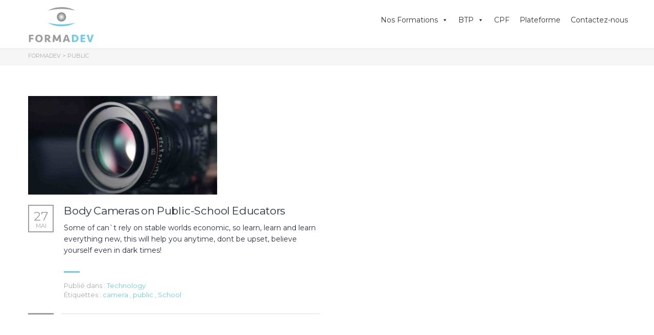

--- FILE ---
content_type: text/html; charset=UTF-8
request_url: https://formation-dev.com/tag/public/
body_size: 24333
content:
<!DOCTYPE html>
<html lang="fr-FR" class="no-js">
<head>
        <meta charset="UTF-8">
    <meta name="viewport" content="width=device-width, initial-scale=1">
    <link rel="profile" href="https://gmpg.org/xfn/11">
    <link rel="pingback" href="https://formation-dev.com/xmlrpc.php">
    <title>public &#8211; FormaDev</title>
<meta name='robots' content='max-image-preview:large' />
<link rel='dns-prefetch' href='//fonts.googleapis.com' />
<link rel="alternate" type="application/rss+xml" title="FormaDev &raquo; Flux" href="https://formation-dev.com/feed/" />
<link rel="alternate" type="application/rss+xml" title="FormaDev &raquo; Flux des commentaires" href="https://formation-dev.com/comments/feed/" />
<link rel="alternate" type="application/rss+xml" title="FormaDev &raquo; Flux de l’étiquette public" href="https://formation-dev.com/tag/public/feed/" />
<script type="text/javascript">
/* <![CDATA[ */
window._wpemojiSettings = {"baseUrl":"https:\/\/s.w.org\/images\/core\/emoji\/15.0.3\/72x72\/","ext":".png","svgUrl":"https:\/\/s.w.org\/images\/core\/emoji\/15.0.3\/svg\/","svgExt":".svg","source":{"concatemoji":"https:\/\/formation-dev.com\/wp-includes\/js\/wp-emoji-release.min.js?ver=6.6.4"}};
/*! This file is auto-generated */
!function(i,n){var o,s,e;function c(e){try{var t={supportTests:e,timestamp:(new Date).valueOf()};sessionStorage.setItem(o,JSON.stringify(t))}catch(e){}}function p(e,t,n){e.clearRect(0,0,e.canvas.width,e.canvas.height),e.fillText(t,0,0);var t=new Uint32Array(e.getImageData(0,0,e.canvas.width,e.canvas.height).data),r=(e.clearRect(0,0,e.canvas.width,e.canvas.height),e.fillText(n,0,0),new Uint32Array(e.getImageData(0,0,e.canvas.width,e.canvas.height).data));return t.every(function(e,t){return e===r[t]})}function u(e,t,n){switch(t){case"flag":return n(e,"\ud83c\udff3\ufe0f\u200d\u26a7\ufe0f","\ud83c\udff3\ufe0f\u200b\u26a7\ufe0f")?!1:!n(e,"\ud83c\uddfa\ud83c\uddf3","\ud83c\uddfa\u200b\ud83c\uddf3")&&!n(e,"\ud83c\udff4\udb40\udc67\udb40\udc62\udb40\udc65\udb40\udc6e\udb40\udc67\udb40\udc7f","\ud83c\udff4\u200b\udb40\udc67\u200b\udb40\udc62\u200b\udb40\udc65\u200b\udb40\udc6e\u200b\udb40\udc67\u200b\udb40\udc7f");case"emoji":return!n(e,"\ud83d\udc26\u200d\u2b1b","\ud83d\udc26\u200b\u2b1b")}return!1}function f(e,t,n){var r="undefined"!=typeof WorkerGlobalScope&&self instanceof WorkerGlobalScope?new OffscreenCanvas(300,150):i.createElement("canvas"),a=r.getContext("2d",{willReadFrequently:!0}),o=(a.textBaseline="top",a.font="600 32px Arial",{});return e.forEach(function(e){o[e]=t(a,e,n)}),o}function t(e){var t=i.createElement("script");t.src=e,t.defer=!0,i.head.appendChild(t)}"undefined"!=typeof Promise&&(o="wpEmojiSettingsSupports",s=["flag","emoji"],n.supports={everything:!0,everythingExceptFlag:!0},e=new Promise(function(e){i.addEventListener("DOMContentLoaded",e,{once:!0})}),new Promise(function(t){var n=function(){try{var e=JSON.parse(sessionStorage.getItem(o));if("object"==typeof e&&"number"==typeof e.timestamp&&(new Date).valueOf()<e.timestamp+604800&&"object"==typeof e.supportTests)return e.supportTests}catch(e){}return null}();if(!n){if("undefined"!=typeof Worker&&"undefined"!=typeof OffscreenCanvas&&"undefined"!=typeof URL&&URL.createObjectURL&&"undefined"!=typeof Blob)try{var e="postMessage("+f.toString()+"("+[JSON.stringify(s),u.toString(),p.toString()].join(",")+"));",r=new Blob([e],{type:"text/javascript"}),a=new Worker(URL.createObjectURL(r),{name:"wpTestEmojiSupports"});return void(a.onmessage=function(e){c(n=e.data),a.terminate(),t(n)})}catch(e){}c(n=f(s,u,p))}t(n)}).then(function(e){for(var t in e)n.supports[t]=e[t],n.supports.everything=n.supports.everything&&n.supports[t],"flag"!==t&&(n.supports.everythingExceptFlag=n.supports.everythingExceptFlag&&n.supports[t]);n.supports.everythingExceptFlag=n.supports.everythingExceptFlag&&!n.supports.flag,n.DOMReady=!1,n.readyCallback=function(){n.DOMReady=!0}}).then(function(){return e}).then(function(){var e;n.supports.everything||(n.readyCallback(),(e=n.source||{}).concatemoji?t(e.concatemoji):e.wpemoji&&e.twemoji&&(t(e.twemoji),t(e.wpemoji)))}))}((window,document),window._wpemojiSettings);
/* ]]> */
</script>
<link rel='stylesheet' id='masterstudy-bootstrap-css' href='https://formation-dev.com/wp-content/plugins/masterstudy-lms-learning-management-system/assets/vendors/bootstrap.min.css?ver=2.8.8' type='text/css' media='all' />
<link rel='stylesheet' id='masterstudy-bootstrap-custom-css' href='https://formation-dev.com/wp-content/plugins/masterstudy-lms-learning-management-system/assets/vendors/ms-bootstrap-custom.css?ver=2.8.8' type='text/css' media='all' />
<style id='wp-emoji-styles-inline-css' type='text/css'>

	img.wp-smiley, img.emoji {
		display: inline !important;
		border: none !important;
		box-shadow: none !important;
		height: 1em !important;
		width: 1em !important;
		margin: 0 0.07em !important;
		vertical-align: -0.1em !important;
		background: none !important;
		padding: 0 !important;
	}
</style>
<link rel='stylesheet' id='wp-block-library-css' href='https://formation-dev.com/wp-includes/css/dist/block-library/style.min.css?ver=6.6.4' type='text/css' media='all' />
<link rel='stylesheet' id='wc-blocks-vendors-style-css' href='https://formation-dev.com/wp-content/plugins/woocommerce/packages/woocommerce-blocks/build/wc-blocks-vendors-style.css?ver=8.3.3' type='text/css' media='all' />
<link rel='stylesheet' id='wc-blocks-style-css' href='https://formation-dev.com/wp-content/plugins/woocommerce/packages/woocommerce-blocks/build/wc-blocks-style.css?ver=8.3.3' type='text/css' media='all' />
<style id='classic-theme-styles-inline-css' type='text/css'>
/*! This file is auto-generated */
.wp-block-button__link{color:#fff;background-color:#32373c;border-radius:9999px;box-shadow:none;text-decoration:none;padding:calc(.667em + 2px) calc(1.333em + 2px);font-size:1.125em}.wp-block-file__button{background:#32373c;color:#fff;text-decoration:none}
</style>
<style id='global-styles-inline-css' type='text/css'>
:root{--wp--preset--aspect-ratio--square: 1;--wp--preset--aspect-ratio--4-3: 4/3;--wp--preset--aspect-ratio--3-4: 3/4;--wp--preset--aspect-ratio--3-2: 3/2;--wp--preset--aspect-ratio--2-3: 2/3;--wp--preset--aspect-ratio--16-9: 16/9;--wp--preset--aspect-ratio--9-16: 9/16;--wp--preset--color--black: #000000;--wp--preset--color--cyan-bluish-gray: #abb8c3;--wp--preset--color--white: #ffffff;--wp--preset--color--pale-pink: #f78da7;--wp--preset--color--vivid-red: #cf2e2e;--wp--preset--color--luminous-vivid-orange: #ff6900;--wp--preset--color--luminous-vivid-amber: #fcb900;--wp--preset--color--light-green-cyan: #7bdcb5;--wp--preset--color--vivid-green-cyan: #00d084;--wp--preset--color--pale-cyan-blue: #8ed1fc;--wp--preset--color--vivid-cyan-blue: #0693e3;--wp--preset--color--vivid-purple: #9b51e0;--wp--preset--gradient--vivid-cyan-blue-to-vivid-purple: linear-gradient(135deg,rgba(6,147,227,1) 0%,rgb(155,81,224) 100%);--wp--preset--gradient--light-green-cyan-to-vivid-green-cyan: linear-gradient(135deg,rgb(122,220,180) 0%,rgb(0,208,130) 100%);--wp--preset--gradient--luminous-vivid-amber-to-luminous-vivid-orange: linear-gradient(135deg,rgba(252,185,0,1) 0%,rgba(255,105,0,1) 100%);--wp--preset--gradient--luminous-vivid-orange-to-vivid-red: linear-gradient(135deg,rgba(255,105,0,1) 0%,rgb(207,46,46) 100%);--wp--preset--gradient--very-light-gray-to-cyan-bluish-gray: linear-gradient(135deg,rgb(238,238,238) 0%,rgb(169,184,195) 100%);--wp--preset--gradient--cool-to-warm-spectrum: linear-gradient(135deg,rgb(74,234,220) 0%,rgb(151,120,209) 20%,rgb(207,42,186) 40%,rgb(238,44,130) 60%,rgb(251,105,98) 80%,rgb(254,248,76) 100%);--wp--preset--gradient--blush-light-purple: linear-gradient(135deg,rgb(255,206,236) 0%,rgb(152,150,240) 100%);--wp--preset--gradient--blush-bordeaux: linear-gradient(135deg,rgb(254,205,165) 0%,rgb(254,45,45) 50%,rgb(107,0,62) 100%);--wp--preset--gradient--luminous-dusk: linear-gradient(135deg,rgb(255,203,112) 0%,rgb(199,81,192) 50%,rgb(65,88,208) 100%);--wp--preset--gradient--pale-ocean: linear-gradient(135deg,rgb(255,245,203) 0%,rgb(182,227,212) 50%,rgb(51,167,181) 100%);--wp--preset--gradient--electric-grass: linear-gradient(135deg,rgb(202,248,128) 0%,rgb(113,206,126) 100%);--wp--preset--gradient--midnight: linear-gradient(135deg,rgb(2,3,129) 0%,rgb(40,116,252) 100%);--wp--preset--font-size--small: 13px;--wp--preset--font-size--medium: 20px;--wp--preset--font-size--large: 36px;--wp--preset--font-size--x-large: 42px;--wp--preset--spacing--20: 0.44rem;--wp--preset--spacing--30: 0.67rem;--wp--preset--spacing--40: 1rem;--wp--preset--spacing--50: 1.5rem;--wp--preset--spacing--60: 2.25rem;--wp--preset--spacing--70: 3.38rem;--wp--preset--spacing--80: 5.06rem;--wp--preset--shadow--natural: 6px 6px 9px rgba(0, 0, 0, 0.2);--wp--preset--shadow--deep: 12px 12px 50px rgba(0, 0, 0, 0.4);--wp--preset--shadow--sharp: 6px 6px 0px rgba(0, 0, 0, 0.2);--wp--preset--shadow--outlined: 6px 6px 0px -3px rgba(255, 255, 255, 1), 6px 6px rgba(0, 0, 0, 1);--wp--preset--shadow--crisp: 6px 6px 0px rgba(0, 0, 0, 1);}:where(.is-layout-flex){gap: 0.5em;}:where(.is-layout-grid){gap: 0.5em;}body .is-layout-flex{display: flex;}.is-layout-flex{flex-wrap: wrap;align-items: center;}.is-layout-flex > :is(*, div){margin: 0;}body .is-layout-grid{display: grid;}.is-layout-grid > :is(*, div){margin: 0;}:where(.wp-block-columns.is-layout-flex){gap: 2em;}:where(.wp-block-columns.is-layout-grid){gap: 2em;}:where(.wp-block-post-template.is-layout-flex){gap: 1.25em;}:where(.wp-block-post-template.is-layout-grid){gap: 1.25em;}.has-black-color{color: var(--wp--preset--color--black) !important;}.has-cyan-bluish-gray-color{color: var(--wp--preset--color--cyan-bluish-gray) !important;}.has-white-color{color: var(--wp--preset--color--white) !important;}.has-pale-pink-color{color: var(--wp--preset--color--pale-pink) !important;}.has-vivid-red-color{color: var(--wp--preset--color--vivid-red) !important;}.has-luminous-vivid-orange-color{color: var(--wp--preset--color--luminous-vivid-orange) !important;}.has-luminous-vivid-amber-color{color: var(--wp--preset--color--luminous-vivid-amber) !important;}.has-light-green-cyan-color{color: var(--wp--preset--color--light-green-cyan) !important;}.has-vivid-green-cyan-color{color: var(--wp--preset--color--vivid-green-cyan) !important;}.has-pale-cyan-blue-color{color: var(--wp--preset--color--pale-cyan-blue) !important;}.has-vivid-cyan-blue-color{color: var(--wp--preset--color--vivid-cyan-blue) !important;}.has-vivid-purple-color{color: var(--wp--preset--color--vivid-purple) !important;}.has-black-background-color{background-color: var(--wp--preset--color--black) !important;}.has-cyan-bluish-gray-background-color{background-color: var(--wp--preset--color--cyan-bluish-gray) !important;}.has-white-background-color{background-color: var(--wp--preset--color--white) !important;}.has-pale-pink-background-color{background-color: var(--wp--preset--color--pale-pink) !important;}.has-vivid-red-background-color{background-color: var(--wp--preset--color--vivid-red) !important;}.has-luminous-vivid-orange-background-color{background-color: var(--wp--preset--color--luminous-vivid-orange) !important;}.has-luminous-vivid-amber-background-color{background-color: var(--wp--preset--color--luminous-vivid-amber) !important;}.has-light-green-cyan-background-color{background-color: var(--wp--preset--color--light-green-cyan) !important;}.has-vivid-green-cyan-background-color{background-color: var(--wp--preset--color--vivid-green-cyan) !important;}.has-pale-cyan-blue-background-color{background-color: var(--wp--preset--color--pale-cyan-blue) !important;}.has-vivid-cyan-blue-background-color{background-color: var(--wp--preset--color--vivid-cyan-blue) !important;}.has-vivid-purple-background-color{background-color: var(--wp--preset--color--vivid-purple) !important;}.has-black-border-color{border-color: var(--wp--preset--color--black) !important;}.has-cyan-bluish-gray-border-color{border-color: var(--wp--preset--color--cyan-bluish-gray) !important;}.has-white-border-color{border-color: var(--wp--preset--color--white) !important;}.has-pale-pink-border-color{border-color: var(--wp--preset--color--pale-pink) !important;}.has-vivid-red-border-color{border-color: var(--wp--preset--color--vivid-red) !important;}.has-luminous-vivid-orange-border-color{border-color: var(--wp--preset--color--luminous-vivid-orange) !important;}.has-luminous-vivid-amber-border-color{border-color: var(--wp--preset--color--luminous-vivid-amber) !important;}.has-light-green-cyan-border-color{border-color: var(--wp--preset--color--light-green-cyan) !important;}.has-vivid-green-cyan-border-color{border-color: var(--wp--preset--color--vivid-green-cyan) !important;}.has-pale-cyan-blue-border-color{border-color: var(--wp--preset--color--pale-cyan-blue) !important;}.has-vivid-cyan-blue-border-color{border-color: var(--wp--preset--color--vivid-cyan-blue) !important;}.has-vivid-purple-border-color{border-color: var(--wp--preset--color--vivid-purple) !important;}.has-vivid-cyan-blue-to-vivid-purple-gradient-background{background: var(--wp--preset--gradient--vivid-cyan-blue-to-vivid-purple) !important;}.has-light-green-cyan-to-vivid-green-cyan-gradient-background{background: var(--wp--preset--gradient--light-green-cyan-to-vivid-green-cyan) !important;}.has-luminous-vivid-amber-to-luminous-vivid-orange-gradient-background{background: var(--wp--preset--gradient--luminous-vivid-amber-to-luminous-vivid-orange) !important;}.has-luminous-vivid-orange-to-vivid-red-gradient-background{background: var(--wp--preset--gradient--luminous-vivid-orange-to-vivid-red) !important;}.has-very-light-gray-to-cyan-bluish-gray-gradient-background{background: var(--wp--preset--gradient--very-light-gray-to-cyan-bluish-gray) !important;}.has-cool-to-warm-spectrum-gradient-background{background: var(--wp--preset--gradient--cool-to-warm-spectrum) !important;}.has-blush-light-purple-gradient-background{background: var(--wp--preset--gradient--blush-light-purple) !important;}.has-blush-bordeaux-gradient-background{background: var(--wp--preset--gradient--blush-bordeaux) !important;}.has-luminous-dusk-gradient-background{background: var(--wp--preset--gradient--luminous-dusk) !important;}.has-pale-ocean-gradient-background{background: var(--wp--preset--gradient--pale-ocean) !important;}.has-electric-grass-gradient-background{background: var(--wp--preset--gradient--electric-grass) !important;}.has-midnight-gradient-background{background: var(--wp--preset--gradient--midnight) !important;}.has-small-font-size{font-size: var(--wp--preset--font-size--small) !important;}.has-medium-font-size{font-size: var(--wp--preset--font-size--medium) !important;}.has-large-font-size{font-size: var(--wp--preset--font-size--large) !important;}.has-x-large-font-size{font-size: var(--wp--preset--font-size--x-large) !important;}
:where(.wp-block-post-template.is-layout-flex){gap: 1.25em;}:where(.wp-block-post-template.is-layout-grid){gap: 1.25em;}
:where(.wp-block-columns.is-layout-flex){gap: 2em;}:where(.wp-block-columns.is-layout-grid){gap: 2em;}
:root :where(.wp-block-pullquote){font-size: 1.5em;line-height: 1.6;}
</style>
<link rel='stylesheet' id='contact-form-7-css' href='https://formation-dev.com/wp-content/plugins/contact-form-7/includes/css/styles.css?ver=5.6.3' type='text/css' media='all' />
<link rel='stylesheet' id='linear-css' href='https://formation-dev.com/wp-content/plugins/masterstudy-lms-learning-management-system/assets/linearicons/linear.css?ver=2.8.8' type='text/css' media='all' />
<link rel='stylesheet' id='linear-icons-css' href='https://formation-dev.com/wp-content/plugins/masterstudy-lms-learning-management-system/nuxy/metaboxes/assets/css/linear-icons.css?ver=2.8.8' type='text/css' media='all' />
<link rel='stylesheet' id='font-awesome-min-css' href='https://formation-dev.com/wp-content/plugins/masterstudy-lms-learning-management-system/assets/vendors/font-awesome.min.css?ver=2.8.8' type='text/css' media='all' />
<link rel='stylesheet' id='ms-font-icomoon-css' href='https://formation-dev.com/wp-content/plugins/masterstudy-lms-learning-management-system/assets/vendors/icomoon.fonts.css?ver=2.8.8' type='text/css' media='all' />
<link rel='stylesheet' id='stm_lms_icons-css' href='https://formation-dev.com/wp-content/plugins/masterstudy-lms-learning-management-system/assets/icons/style.css?ver=2.8.8' type='text/css' media='all' />
<link rel='stylesheet' id='video.js-css' href='https://formation-dev.com/wp-content/plugins/masterstudy-lms-learning-management-system/assets/vendors/video-js.min.css?ver=2.8.8' type='text/css' media='all' />
<link rel='stylesheet' id='masterstudy-lms-learning-management-system-css' href='https://formation-dev.com/wp-content/plugins/masterstudy-lms-learning-management-system/assets/css/stm_lms.css?ver=1768880740' type='text/css' media='all' />
<link rel='stylesheet' id='rs-plugin-settings-css' href='https://formation-dev.com/wp-content/plugins/revslider/public/assets/css/rs6.css?ver=6.4.6' type='text/css' media='all' />
<style id='rs-plugin-settings-inline-css' type='text/css'>
#rs-demo-id {}
</style>
<link rel='stylesheet' id='stm_lazyload_init-css' href='https://formation-dev.com/wp-content/plugins/stm-post-type/theme/assets/lazyload.css?ver=6.6.4' type='text/css' media='all' />
<style id='woocommerce-inline-inline-css' type='text/css'>
.woocommerce form .form-row .required { visibility: visible; }
</style>
<link rel='stylesheet' id='megamenu-css' href='https://formation-dev.com/wp-content/uploads/maxmegamenu/style.css?ver=9c925b' type='text/css' media='all' />
<link rel='stylesheet' id='dashicons-css' href='https://formation-dev.com/wp-includes/css/dashicons.min.css?ver=6.6.4' type='text/css' media='all' />
<link rel='stylesheet' id='bootstrap-css' href='https://formation-dev.com/wp-content/plugins/rselements-lite/assets/css/bootstrap.min.css?ver=6.6.4' type='text/css' media='all' />
<link rel='stylesheet' id='magnific-popup-css' href='https://formation-dev.com/wp-content/plugins/rselements-lite/assets/css/magnific-popup.css?ver=6.6.4' type='text/css' media='all' />
<link rel='stylesheet' id='font-awesome-latest-css' href='https://formation-dev.com/wp-content/plugins/rselements-lite/assets/css/fontawesome.css?ver=6.6.4' type='text/css' media='all' />
<link rel='stylesheet' id='brands-css' href='https://formation-dev.com/wp-content/plugins/rselements-lite/assets/css/brands.css?ver=6.6.4' type='text/css' media='all' />
<link rel='stylesheet' id='solid-css' href='https://formation-dev.com/wp-content/plugins/rselements-lite/assets/css/solid.css?ver=6.6.4' type='text/css' media='all' />
<link rel='stylesheet' id='rsaddons-floaticon-css' href='https://formation-dev.com/wp-content/plugins/rselements-lite/assets/fonts/flaticon.css?ver=6.6.4' type='text/css' media='all' />
<link rel='stylesheet' id='headding-title-css' href='https://formation-dev.com/wp-content/plugins/rselements-lite/assets/css/headding-title.css?ver=6.6.4' type='text/css' media='all' />
<link rel='stylesheet' id='rsaddons-lite-css' href='https://formation-dev.com/wp-content/plugins/rselements-lite/assets/css/rsaddons.css?ver=6.6.4' type='text/css' media='all' />
<link rel='stylesheet' id='boostrap-css' href='https://formation-dev.com/wp-content/themes/masterstudy/assets/css/bootstrap.min.css?ver=4.2.7' type='text/css' media='all' />
<link rel='stylesheet' id='font-icomoon-css' href='https://formation-dev.com/wp-content/themes/masterstudy/assets/css/icomoon.fonts.css?ver=4.2.7' type='text/css' media='all' />
<link rel='stylesheet' id='font-icomoon-rtl-css' href='https://formation-dev.com/wp-content/themes/masterstudy/assets/css/rtl_demo/style.css?ver=4.2.7' type='text/css' media='all' />
<link rel='stylesheet' id='select2-css' href='https://formation-dev.com/wp-content/plugins/woocommerce/assets/css/select2.css?ver=6.9.4' type='text/css' media='all' />
<link rel='stylesheet' id='fancybox-css' href='https://formation-dev.com/wp-content/themes/masterstudy/assets/vendors/jquery.fancybox.min.css?ver=4.2.7' type='text/css' media='all' />
<link rel='stylesheet' id='animate-css' href='https://formation-dev.com/wp-content/themes/masterstudy/assets/css/animate.css?ver=4.2.7' type='text/css' media='all' />
<link rel='stylesheet' id='stm_theme_styles-css' href='https://formation-dev.com/wp-content/themes/masterstudy/assets/css/styles.css?ver=4.2.7' type='text/css' media='all' />
<link rel='stylesheet' id='stm-stm_layout_styles-tech-css' href='https://formation-dev.com/wp-content/themes/masterstudy/assets/css/vc_modules/stm_layout_styles/tech.css?ver=4.2.7' type='text/css' media='all' />
<link rel='stylesheet' id='stm_theme_styles_animation-css' href='https://formation-dev.com/wp-content/themes/masterstudy/assets/css/animation.css?ver=4.2.7' type='text/css' media='all' />
<link rel='stylesheet' id='stm-headers-header_6-css' href='https://formation-dev.com/wp-content/themes/masterstudy/assets/css/vc_modules/headers/header_6.css?ver=4.2.7' type='text/css' media='all' />
<link rel='stylesheet' id='stm-headers_transparent-header_6_transparent-css' href='https://formation-dev.com/wp-content/themes/masterstudy/assets/css/vc_modules/headers_transparent/header_6_transparent.css?ver=4.2.7' type='text/css' media='all' />
<link rel='stylesheet' id='stm_theme_style-css' href='https://formation-dev.com/wp-content/themes/masterstudy/style.css?ver=4.2.7' type='text/css' media='all' />
<style id='stm_theme_style-inline-css' type='text/css'>

	    #header:not(.transparent_header) .header_default {
	        background-color : #ffffff !important;       
	    }
@media (max-width: 992px) {
	    #header .header_default {
	        background-color : #ffffff !important;       
	    }
	}
</style>
<link rel='stylesheet' id='stm_theme_custom_styles-css' href='https://formation-dev.com/wp-content/uploads/stm_lms_styles/custom_styles.css?ver=4.2.7' type='text/css' media='all' />
<link rel='stylesheet' id='language_center-css' href='https://formation-dev.com/wp-content/themes/masterstudy/assets/layout_icons/language_center/style.css?ver=4.2.7' type='text/css' media='all' />
<link rel='stylesheet' id='elementor-icons-ekiticons-css' href='https://formation-dev.com/wp-content/plugins/elementskit-lite/modules/elementskit-icon-pack/assets/css/ekiticons.css?ver=3.2.8' type='text/css' media='all' />
<link rel='stylesheet' id='ekit-widget-styles-css' href='https://formation-dev.com/wp-content/plugins/elementskit-lite/widgets/init/assets/css/widget-styles.css?ver=3.2.8' type='text/css' media='all' />
<link rel='stylesheet' id='ekit-responsive-css' href='https://formation-dev.com/wp-content/plugins/elementskit-lite/widgets/init/assets/css/responsive.css?ver=3.2.8' type='text/css' media='all' />
<link rel='stylesheet' id='elementor-frontend-css' href='https://formation-dev.com/wp-content/plugins/elementor/assets/css/frontend.min.css?ver=3.6.0' type='text/css' media='all' />
<style id='elementor-frontend-inline-css' type='text/css'>

    
        @media (min-width: 768px) {
            .elementor-column-gap-default,
            .elementor-column-gap-default .elementor-row .elementor-column {
                padding: 0 15px
            }

            .elementor-column-gap-default .elementor-row {
                margin: 0 -15px !important;
                width: calc(100% + 30px) !important
            }

            .elementor-column-gap-default .elementor-row .elementor-column > .elementor-element-populated,
            .elementor-column-gap-default .elementor-row .elementor-row .elementor-column:first-child:last-child {
                padding: 0
            }

            .elementor-column-gap-default .elementor-row .elementor-row .elementor-column:first-child {
                padding-left: 0
            }

            .elementor-column-gap-default .elementor-row .elementor-row .elementor-column:last-child {
                padding-right: 0
            }

            #main .elementor-section.elementor-section-boxed.auto-margin:not(.elementor-section-stretched) > .elementor-container {
                margin: 0 auto;
            }
        }

        .elementor-container .stm_lms_courses_carousel__buttons .fa {
            font-weight: 900;
        }

        .elementor-tab-title, .elementor-tab-content, .elementor-tabs-content-wrapper, .elementor-tab-title::after {
            border: 0 none !important;
        }

        .elementor-tabs {
            border-top: 3px solid #6fcbea;
        }

        .elementor-tabs-wrapper {
            display: flex;
            margin-bottom: 30px;
        }

        .elementor-tab-title {
            display: inline-block;
            flex-grow: 1;
            text-align: center;
            text-transform: uppercase;
            font-size: 15px;
            font-family: Montserrat;
        }

        .elementor-tab-title:not(.elementor-active) {
            background-color: #6fcbea;
            color: #fff;
        }

        .elementor-tab-title:not(.elementor-active) a:hover {
            color: #fff !important;
        }

        .elementor-tab-title.elementor-active {
            color: #273044;
        }

        .elementor-tab-content {
            padding-left: 0 !important;
            padding-right: 0 !important;
        }

        .stm_lms_courses_categories.style_1 .stm_lms_courses_category__image {
            background-color: rgba(0, 0, 0, 0.4);
        }

        .stm_lms_lazy_image img {
            height: 100%;
        }

        .elementor-widget-tabs.elementor-tabs-view-vertical .elementor-tab-desktop-title {
            writing-mode: vertical-lr;
            text-orientation: mixed;
        }

        .elementor-widget-tabs.elementor-tabs-view-vertical .elementor-tab-content {
            padding-left: 20px !important;
            padding-right: 20px !important;
        }

        .elementor-editor-active .select2-container .select2-selection--single {
            height: 45px;
        }

        .elementor-editor-active .select2-container--default .select2-selection--single .select2-selection__rendered {
            line-height: 42px;
        }

        .elementor-editor-active .select2-container--default .select2-selection--single .select2-selection__arrow {
            height: 45px;
            width: 48px;
        }

        .elementor-editor-active .select2-container--default .select2-selection--single .select2-selection__arrow b {
            top: 0;
            left: 0;
            width: 100%;
            height: 100%;
            margin: 0;
            border: 0;
            line-height: 45px;
            text-align: center;
        }

    
            header#masthead .menu-item a.hfe-sub-menu-item, 
            header#masthead .menu-item a.hfe-menu-item {
                font-family : Montserrat;
            }
        
            a.hfe-sub-menu-item:hover, 
            a.hfe-menu-item:hover {
                color : #6fcbea;
            }
        
        @media (max-width: 767px) {
            .stm_lms_wishlist_button a, .masterstudy_elementor_stm_lms_login a {
                background-color : #6fcbea;
            }
        }
    

    
</style>
<link rel='stylesheet' id='eael-general-css' href='https://formation-dev.com/wp-content/plugins/essential-addons-for-elementor-lite/assets/front-end/css/view/general.min.css?ver=6.0.6' type='text/css' media='all' />
<link rel='stylesheet' id='redux-google-fonts-stm_option-css' href='https://fonts.googleapis.com/css?family=Kumbh+Sans%3A300%2C400%2C700%7CMontserrat%3A100%2C200%2C300%2C400%2C500%2C600%2C700%2C800%2C900%2C100italic%2C200italic%2C300italic%2C400italic%2C500italic%2C600italic%2C700italic%2C800italic%2C900italic&#038;subset=latin&#038;ver=1639346459' type='text/css' media='all' />
<script type="text/javascript" src="https://formation-dev.com/wp-includes/js/jquery/jquery.min.js?ver=3.7.1" id="jquery-core-js"></script>
<script type="text/javascript" src="https://formation-dev.com/wp-includes/js/jquery/jquery-migrate.min.js?ver=3.4.1" id="jquery-migrate-js"></script>
<script type="text/javascript" src="https://formation-dev.com/wp-content/plugins/masterstudy-lms-learning-management-system/nuxy/metaboxes/assets/js/vue.min.js?ver=2.8.8" id="vue.js-js"></script>
<script type="text/javascript" src="https://formation-dev.com/wp-content/plugins/masterstudy-lms-learning-management-system/nuxy/metaboxes/assets/js/vue-resource.min.js?ver=2.8.8" id="vue-resource.js-js"></script>
<script type="text/javascript" src="https://formation-dev.com/wp-content/plugins/masterstudy-lms-learning-management-system/nuxy/metaboxes/assets/js/vue2-datepicker.min.js?ver=2.8.8" id="vue2-datepicker-js"></script>
<script type="text/javascript" id="stm-lms-lms-js-extra">
/* <![CDATA[ */
var stm_lms_vars = {"symbol":"$","position":"left","currency_thousands":",","wp_rest_nonce":"2c5112571c"};
/* ]]> */
</script>
<script type="text/javascript" src="https://formation-dev.com/wp-content/plugins/masterstudy-lms-learning-management-system/assets/js/lms.js?ver=4" id="stm-lms-lms-js"></script>
<script type="text/javascript" src="https://formation-dev.com/wp-content/plugins/revslider/public/assets/js/rbtools.min.js?ver=6.4.4" id="tp-tools-js"></script>
<script type="text/javascript" src="https://formation-dev.com/wp-content/plugins/revslider/public/assets/js/rs6.min.js?ver=6.4.6" id="revmin-js"></script>
<script type="text/javascript" src="https://formation-dev.com/wp-content/plugins/stm-post-type/theme/assets/lazysizes.min.js?ver=6.6.4" id="lazysizes.js-js"></script>
<script type="text/javascript" src="https://formation-dev.com/wp-content/plugins/stm-post-type/theme/assets/stm_lms_lazyload.js?ver=6.6.4" id="stm_lms_lazysizes-js"></script>
<link rel="https://api.w.org/" href="https://formation-dev.com/wp-json/" /><link rel="alternate" title="JSON" type="application/json" href="https://formation-dev.com/wp-json/wp/v2/tags/39" /><link rel="EditURI" type="application/rsd+xml" title="RSD" href="https://formation-dev.com/xmlrpc.php?rsd" />
<meta name="generator" content="WordPress 6.6.4" />
<meta name="generator" content="WooCommerce 6.9.4" />
<script>(function(w, d) { w.CollectId = "6196bb9311c7462f21df5aa4"; var h = d.head || d.getElementsByTagName("head")[0]; var s = d.createElement("script"); s.setAttribute("type", "text/javascript"); s.async=true; s.setAttribute("src", "https://collectcdn.com/launcher.js"); h.appendChild(s); })(window, document);</script><script type="text/javascript">var CollectChatWordpress = true;</script>
    <script>
        var stm_lms_pro_nonces = {"stm_lms_pro_install_base":"96651069d8","stm_lms_pro_search_courses":"bc52f96e17","stm_lms_pro_udemy_import_courses":"d6dacfcac8","stm_lms_pro_udemy_publish_course":"1938fb0be2","stm_lms_pro_udemy_import_curriculum":"3451d15723","stm_lms_pro_save_addons":"b218cf5a15","stm_lms_create_announcement":"b1a0282aff","stm_lms_pro_upload_image":"ef693be649","stm_lms_pro_get_image_data":"102f5edebf","stm_lms_pro_save_quiz":"c0005afecb","stm_lms_pro_save_lesson":"98841d062b","stm_lms_pro_save_front_course":"8bf9ce6f36","stm_lms_get_course_info":"0f31011bd5","stm_lms_get_course_students":"78b2bd68d5","stm_lms_change_post_status":"4d94e45b1e"};
    </script>
    	<script type="text/javascript">
		var stm_lms_ajaxurl = 'https://formation-dev.com/wp-admin/admin-ajax.php';
		var stm_lms_resturl = 'https://formation-dev.com/wp-json/stm-lms/v1';
	</script>

	<style>
		.vue_is_disabled {
			display: none;
		}
	</style>
		<script>
		var stm_lms_nonces = {"stm_install_starter_theme":"3d68d8ab62","load_modal":"15b7fa754e","load_content":"ed6dfdda34","start_quiz":"43b5d69ffd","user_answers":"7a1f9f8acb","get_order_info":"d5218d2cf8","user_orders":"7010f2ba90","stm_lms_get_instructor_courses":"370e84ebd4","stm_lms_add_comment":"85f2642045","stm_lms_get_comments":"6bbd9c9dff","stm_lms_login":"259557635c","stm_lms_register":"c7350fe8cb","stm_lms_become_instructor":"c6c1e1bea2","stm_lms_enterprise":"52c51cfc89","stm_lms_get_user_courses":"ad538039d4","stm_lms_get_user_quizzes":"f4cb45f9c1","stm_lms_wishlist":"6676d94c88","stm_lms_save_user_info":"c62821cd0e","stm_lms_lost_password":"706cc235c7","stm_lms_change_avatar":"e41a6e89f8","stm_lms_delete_avatar":"33b4b33800","stm_lms_complete_lesson":"aae3ce15af","stm_lms_use_membership":"fd3b5d55bb","stm_lms_change_featured":"8815982a52","stm_lms_delete_course_subscription":"651f79f7fb","stm_lms_get_reviews":"3c1c58cce6","stm_lms_add_review":"823f1e246f","stm_lms_add_to_cart":"5fee76f4db","stm_lms_delete_from_cart":"122001642f","stm_lms_purchase":"7aec78ffcc","stm_lms_send_message":"bf3bb318c7","stm_lms_get_user_conversations":"85350597d9","stm_lms_get_user_messages":"3febec7354","stm_curriculum":"116efa1fe9","stm_manage_posts":"47ddffb2c9","stm_curriculum_create_item":"236b1b084c","stm_curriculum_get_item":"5ab9010302","stm_save_questions":"bd33a87e6d","stm_lms_terms":"ca9f18a288","stm_lms_questions":"2cd610e165","stm_lms_create_term":"bd5d36dc6e","stm_save_title":"16abdc19ce","wpcfto_save_settings":"d5a9699bb4","stm_lms_tables_update":"bfc357076e","stm_lms_get_enterprise_groups":"dab7609113","stm_lms_get_enterprise_group":"28ef6b5544","stm_lms_add_enterprise_group":"1bb65b769c","stm_lms_delete_enterprise_group":"9068aad6c1","stm_lms_add_to_cart_enterprise":"fbc0e55f70","stm_lms_get_user_ent_courses":"e56b98a517","stm_lms_delete_user_ent_courses":"09bb5a6285","stm_lms_add_user_ent_courses":"4cce8713c7","stm_lms_change_ent_group_admin":"4f574b1b6d","stm_lms_delete_user_from_group":"5acea04ca9","stm_lms_import_groups":"b5bfa9b660","stm_lms_upload_file_assignment":"ef841a4ddf","stm_lms_delete_assignment_file":"21a2d24654","stm_lms_save_draft_content":"5ba88c0a23","stm_lms_accept_draft_assignment":"338d029cdd","stm_lms_get_assignment_data":"ab9bd318b0","stm_lms_get_instructor_assingments":"79d07ab96d","stm_lms_get_user_assingments":"259ea2b250","stm_lms_edit_user_answer":"4b63add32e","stm_lms_get_user_points_history":"f588703734","stm_lms_buy_for_points":"d3a0682fe2","stm_lms_get_point_users":"6b90518bff","stm_lms_get_user_points_history_admin":"6839d58886","stm_lms_change_points":"5b26f6d31a","stm_lms_delete_points":"27120639ff","stm_lms_get_user_bundles":"14144868f5","stm_lms_change_bundle_status":"1ea4da9704","stm_lms_delete_bundle":"985a093755","stm_lms_get_co_courses":"10fc39a444","stm_lms_check_certificate_code":"4f3a45c716","stm_lms_get_google_classroom_courses":"e35399cd23","stm_lms_get_google_classroom_course":"241757f2e8","stm_lms_get_google_classroom_publish_course":"53a7768e6c","stm_lms_get_g_c_get_archive_page":"f1bdfbcfb2","install_zoom_addon":"9506d98cdc","stm_lms_get_course_cookie_redirect":"49d9b3b0ac","stm_get_certificates":"4f7d3532e8","stm_get_certificate_fields":"54fac092a1","stm_save_certificate":"9d6855880a","stm_get_certificate_categories":"f4f768844e","stm_get_certificate":"d71793b541","stm_delete_certificate":"f1e65d9b9b","stm_lms_get_users_submissions":"293279d47f","stm_lms_update_user_status":"17c9d8bbf1","stm_lms_hide_become_instructor_notice":"dfedddab6f","stm_lms_ban_user":"4ccab0c086","stm_lms_save_forms":"68aab96b7f","stm_lms_get_forms":"7d1564c57e","stm_lms_upload_form_file":"53f2a0e777","stm_lms_dashboard_get_course_students":"3c60f1e3d3","stm_lms_dashboard_delete_user_from_course":"202389c1f9","stm_lms_dashboard_add_user_to_course":"91ca51ace3","stm_lms_add_to_cart_guest":"3c17af4f2d","stm_lms_fast_login":"9fd65ec012","stm_lms_fast_register":"03ff4f62b3","stm_lms_change_lms_author":"aef3d29080","stm_lms_add_student_manually":"ec7deaac5f","stm_lms_change_course_status":"6eb0f310e0","stm_lms_total_progress":"b2a6fcde6f","stm_lms_add_h5p_result":"db687ca487","stm_lms_toggle_buying":"3020501a06","stm_lms_logout":"dadc7ea618","stm_lms_restore_password":"69cdaaa37b","stm_lms_hide_announcement":"273243020b","stm_lms_get_curriculum_v2":"6e9b0e21f8","stm_lms_dashboard_get_student_progress":"de906ce73c","stm_lms_dashboard_set_student_item_progress":"b18400a73c","stm_lms_dashboard_reset_student_progress":"64ab50695f","stm_lms_dashboard_get_courses_list":"dbe3488a0d","stm_lms_dashboard_get_student_assignments":"81062cc9af","stm_lms_dashboard_get_student_quizzes":"3fe8f1437c","stm_lms_dashboard_get_student_quiz":"14676b3ca3","stm_lms_wizard_save_settings":"fe9f780cc8","stm_lms_wizard_save_business_type":"1bd9044ba4","stm_lms_get_enrolled_assingments":"dcc31d2a6d","stm-lms-starter-theme-install":"3b3d0e806a"};
	</script>
		<script type="text/javascript">
		var stm_wpcfto_ajaxurl = 'https://formation-dev.com/wp-admin/admin-ajax.php';
	</script>

	<style>
		.vue_is_disabled {
			display: none;
		}
	</style>
		<script>
		var stm_wpcfto_nonces = {"wpcfto_save_settings":"d5a9699bb4","get_image_url":"93cdc4d874","wpcfto_upload_file":"0f92790a57","wpcfto_search_posts":"fa68422766"};
	</script>
	    <script>
        var ajaxurl = 'https://formation-dev.com/wp-admin/admin-ajax.php';
        var stm_ajax_add_review = '92c2e986da';
        var stm_install_plugin = '35bac3ffba';
        var stm_buddypress_groups = '81045313a6';
    </script>
    <link rel="shortcut icon" type="image/x-icon" href="https://formation-dev.com/wp-content/uploads/2021/10/cropped-FormaDev-Favicon.png" />
	<noscript><style>.woocommerce-product-gallery{ opacity: 1 !important; }</style></noscript>
			<style>
			#wp-admin-bar-stm_lms_settings			img {
				max-width: 25px;
				vertical-align: top;
				position: relative;
				top: 3px;
			}
		</style>
		<meta name="generator" content="Powered by Slider Revolution 6.4.6 - responsive, Mobile-Friendly Slider Plugin for WordPress with comfortable drag and drop interface." />
<link rel="icon" href="https://formation-dev.com/wp-content/uploads/2021/10/cropped-FormaDev-Favicon-32x32.png" sizes="32x32" />
<link rel="icon" href="https://formation-dev.com/wp-content/uploads/2021/10/cropped-FormaDev-Favicon-192x192.png" sizes="192x192" />
<link rel="apple-touch-icon" href="https://formation-dev.com/wp-content/uploads/2021/10/cropped-FormaDev-Favicon-180x180.png" />
<meta name="msapplication-TileImage" content="https://formation-dev.com/wp-content/uploads/2021/10/cropped-FormaDev-Favicon-270x270.png" />
		<!-- Facebook Pixel Code -->
		<script>
			var aepc_pixel = {"pixel_id":"349740336863994","user":{},"enable_advanced_events":"yes","fire_delay":"0","can_use_sku":"yes","enable_viewcontent":"no","enable_addtocart":"no","enable_addtowishlist":"no","enable_initiatecheckout":"no","enable_addpaymentinfo":"no","enable_purchase":"no","allowed_params":{"AddToCart":["value","currency","content_category","content_name","content_type","content_ids"],"AddToWishlist":["value","currency","content_category","content_name","content_type","content_ids"]}},
				aepc_pixel_args = [],
				aepc_extend_args = function( args ) {
					if ( typeof args === 'undefined' ) {
						args = {};
					}

					for(var key in aepc_pixel_args)
						args[key] = aepc_pixel_args[key];

					return args;
				};

			// Extend args
			if ( 'yes' === aepc_pixel.enable_advanced_events ) {
				aepc_pixel_args.userAgent = navigator.userAgent;
				aepc_pixel_args.language = navigator.language;

				if ( document.referrer.indexOf( document.domain ) < 0 ) {
					aepc_pixel_args.referrer = document.referrer;
				}
			}

						!function(f,b,e,v,n,t,s){if(f.fbq)return;n=f.fbq=function(){n.callMethod?
				n.callMethod.apply(n,arguments):n.queue.push(arguments)};if(!f._fbq)f._fbq=n;
				n.push=n;n.loaded=!0;n.version='2.0';n.agent='dvpixelcaffeinewordpress';n.queue=[];t=b.createElement(e);t.async=!0;
				t.src=v;s=b.getElementsByTagName(e)[0];s.parentNode.insertBefore(t,s)}(window,
				document,'script','https://connect.facebook.net/en_US/fbevents.js');
			
						fbq('init', aepc_pixel.pixel_id, aepc_pixel.user);

							setTimeout( function() {
				fbq('track', "PageView", aepc_pixel_args);
			}, aepc_pixel.fire_delay * 1000 );
					</script>
		<!-- End Facebook Pixel Code -->
		<script type="text/javascript">function setREVStartSize(e){
			//window.requestAnimationFrame(function() {				 
				window.RSIW = window.RSIW===undefined ? window.innerWidth : window.RSIW;	
				window.RSIH = window.RSIH===undefined ? window.innerHeight : window.RSIH;	
				try {								
					var pw = document.getElementById(e.c).parentNode.offsetWidth,
						newh;
					pw = pw===0 || isNaN(pw) ? window.RSIW : pw;
					e.tabw = e.tabw===undefined ? 0 : parseInt(e.tabw);
					e.thumbw = e.thumbw===undefined ? 0 : parseInt(e.thumbw);
					e.tabh = e.tabh===undefined ? 0 : parseInt(e.tabh);
					e.thumbh = e.thumbh===undefined ? 0 : parseInt(e.thumbh);
					e.tabhide = e.tabhide===undefined ? 0 : parseInt(e.tabhide);
					e.thumbhide = e.thumbhide===undefined ? 0 : parseInt(e.thumbhide);
					e.mh = e.mh===undefined || e.mh=="" || e.mh==="auto" ? 0 : parseInt(e.mh,0);		
					if(e.layout==="fullscreen" || e.l==="fullscreen") 						
						newh = Math.max(e.mh,window.RSIH);					
					else{					
						e.gw = Array.isArray(e.gw) ? e.gw : [e.gw];
						for (var i in e.rl) if (e.gw[i]===undefined || e.gw[i]===0) e.gw[i] = e.gw[i-1];					
						e.gh = e.el===undefined || e.el==="" || (Array.isArray(e.el) && e.el.length==0)? e.gh : e.el;
						e.gh = Array.isArray(e.gh) ? e.gh : [e.gh];
						for (var i in e.rl) if (e.gh[i]===undefined || e.gh[i]===0) e.gh[i] = e.gh[i-1];
											
						var nl = new Array(e.rl.length),
							ix = 0,						
							sl;					
						e.tabw = e.tabhide>=pw ? 0 : e.tabw;
						e.thumbw = e.thumbhide>=pw ? 0 : e.thumbw;
						e.tabh = e.tabhide>=pw ? 0 : e.tabh;
						e.thumbh = e.thumbhide>=pw ? 0 : e.thumbh;					
						for (var i in e.rl) nl[i] = e.rl[i]<window.RSIW ? 0 : e.rl[i];
						sl = nl[0];									
						for (var i in nl) if (sl>nl[i] && nl[i]>0) { sl = nl[i]; ix=i;}															
						var m = pw>(e.gw[ix]+e.tabw+e.thumbw) ? 1 : (pw-(e.tabw+e.thumbw)) / (e.gw[ix]);					
						newh =  (e.gh[ix] * m) + (e.tabh + e.thumbh);
					}				
					if(window.rs_init_css===undefined) window.rs_init_css = document.head.appendChild(document.createElement("style"));					
					document.getElementById(e.c).height = newh+"px";
					window.rs_init_css.innerHTML += "#"+e.c+"_wrapper { height: "+newh+"px }";				
				} catch(e){
					console.log("Failure at Presize of Slider:" + e)
				}					   
			//});
		  };</script>
		<style type="text/css" id="wp-custom-css">
			.single_product_after_title{
	display:none;
}
.stm-lms-course__sidebar{
	
}
.stm_lms_account_dropdown{
	display:none;
}
.stm_lms_account_dropdown{
	display:none;
}
.stm_lms_settings_button{
	display:none;
}
.stm_courses_search{
	display:none;
}
.header_top_bar {
	display:none;
}
.header_2_top_bar{
	display:none;
}
.stm_lms_courses__single--info{
	display:none;
}
.sign-up-item{
	display:none;
}
.nav-dir-horizontal{
	display:none;
}
.pull-right{
	display:none !important;
}
.stm_lms_courses__single--price{
	display:none
}

.select2-container{
	display:none;
}
.sort_label{
	display:none;
}
.entry-header{
	background-color: #6fcbea;
}
.courses_filters{
	display:none !important;
}
.stm_lms_courses__single--title{
	text-decoration:none !important;
}
.testimonials_excerpt{
	text-align:center !important;
}

a:hover{
	color: #e74a26 !important;
}

.h6:hover{
	color:#e74a26  !important;
}
i {
  margin-right: 10px;
}
.elementor-tab-title.elementor-tab-mobile-title {
    display: none;
}
#cn-accept-cookie, #cn-more-info{
	background-color: #6fcbea
}

@media (max-width: 767px) {
	.elementor-tabs-wrapper {
		display: flex!important;
		flex-wrap: nowrap!important;
		overflow-x: scroll!important;
		-webkit-overflow-scrolling: touch;
		-ms-overflow-style: -ms-autohiding-scrollbar;
		margin-right: -10px;
	}
		</style>
		<style type="text/css" title="dynamic-css" class="options-output">.logo-unit .logo{font-family:"Kumbh Sans";color:#ffffff;font-size:23px;}#header .header_default .stm_header_links a:hover, #header .header_default .header_main_menu_wrapper a:hover, #header .header_default .header_top_bar a:hover{color:#d6d6d6;}.header_top_bar, .header_top_bar a, .header_2_top_bar .header_2_top_bar__inner ul.header-menu li a{font-family:Montserrat;font-weight:400;font-style:normal;color:#ffffff;font-size:12px;}
body.skin_custom_color .stm_archive_product_inner_grid_content .stm-courses li.product.course-col-list .product-image .onsale, 
body.skin_custom_color .related.products .stm-courses li.product.course-col-list .product-image .onsale,
body.skin_custom_color .stm_archive_product_inner_grid_content .stm-courses li.product .product__inner .woocommerce-LoopProduct-link .onsale, 
body.skin_custom_color .related.products .stm-courses li.product .product__inner .woocommerce-LoopProduct-link .onsale,
body.skin_custom_color .post_list_main_section_wrapper .post_list_meta_unit .sticky_post,
body.skin_custom_color .overflowed_content .wpb_column .icon_box,
body.skin_custom_color .stm_countdown_bg,
body.skin_custom_color #searchform-mobile .search-wrapper .search-submit,
body.skin_custom_color .header-menu-mobile .header-menu > li .arrow.active,
body.skin_custom_color .header-menu-mobile .header-menu > li.opened > a,
body.skin_custom_color mark,
body.skin_custom_color .woocommerce .cart-totals_wrap .shipping-calculator-button:hover,
body.skin_custom_color .detailed_rating .detail_rating_unit tr td.bar .full_bar .bar_filler,
body.skin_custom_color .product_status.new,
body.skin_custom_color .stm_woo_helpbar .woocommerce-product-search input[type="submit"],
body.skin_custom_color .stm_archive_product_inner_unit .stm_archive_product_inner_unit_centered .stm_featured_product_price .price.price_free,
body.skin_custom_color .sidebar-area .widget:after,
body.skin_custom_color .sidebar-area .socials_widget_wrapper .widget_socials li .back a,
body.skin_custom_color .socials_widget_wrapper .widget_socials li .back a,
body.skin_custom_color .widget_categories ul li a:hover:after,
body.skin_custom_color .event_date_info_table .event_btn .btn-default,
body.skin_custom_color .course_table tr td.stm_badge .badge_unit.quiz,
body.skin_custom_color .page-links span:hover,
body.skin_custom_color .page-links span:after,
body.skin_custom_color .page-links > span:after,
body.skin_custom_color .page-links > span,
body.skin_custom_color .stm_post_unit:after,
body.skin_custom_color .blog_layout_grid .post_list_content_unit:after,
body.skin_custom_color ul.page-numbers > li a.page-numbers:after,
body.skin_custom_color ul.page-numbers > li span.page-numbers:after,
body.skin_custom_color ul.page-numbers > li a.page-numbers:hover,
body.skin_custom_color ul.page-numbers > li span.page-numbers:hover,
body.skin_custom_color ul.page-numbers > li a.page-numbers.current:after,
body.skin_custom_color ul.page-numbers > li span.page-numbers.current:after,
body.skin_custom_color ul.page-numbers > li a.page-numbers.current,
body.skin_custom_color ul.page-numbers > li span.page-numbers.current,
body.skin_custom_color .triangled_colored_separator,
body.skin_custom_color .magic_line,
body.skin_custom_color .navbar-toggle .icon-bar,
body.skin_custom_color .navbar-toggle:hover .icon-bar,
body.skin_custom_color #searchform .search-submit,
body.skin_custom_color .header_main_menu_wrapper .header-menu > li > ul.sub-menu:before,
body.skin_custom_color .search-toggler:after,
body.skin_custom_color .modal .popup_title,
body.skin_custom_color .sticky_post,
body.skin_custom_color .btn-carousel-control:after,
.primary_bg_color,
.mbc,
.stm_lms_courses_carousel_wrapper .owl-dots .owl-dot.active,
.stm_lms_courses_carousel__term.active,
body.course_hub .header_default.header_2,
.triangled_colored_separator:before,
.triangled_colored_separator:after,
body.skin_custom_color.udemy .btn-default,
.single_instructor .stm_lms_courses .stm_lms_load_more_courses, 
.single_instructor .stm_lms_courses .stm_lms_load_more_courses:hover,
.stm_lms_course_sticky_panel .stm_lms_course_sticky_panel__button .btn,
.stm_lms_course_sticky_panel .stm_lms_course_sticky_panel__button .btn:hover,
body.skin_custom_color.language_center .btn-default,
.header-login-button.sign-up a,
#header .header_6 .stm_lms_log_in,
body.cooking .stm_lms_courses_carousel__buttons .stm_lms_courses_carousel__button:hover,
body.cooking .stm_theme_wpb_video_wrapper .stm_video_preview:after,
body.cooking .btn.btn-default, 
body.cooking .button, 
body.cooking .form-submit .submit, 
body.cooking .post-password-form input[type=submit],
body.cooking .btn.btn-default:hover, 
body.cooking .button:hover, 
body.cooking .form-submit .submit:hover, 
body.cooking .post-password-form input[type=submit]:hover,
body.cooking div.multiseparator:after,
body.cooking .view_type_switcher a.view_grid.active_grid, 
body.cooking .view_type_switcher a.view_list.active_list, 
body.cooking .view_type_switcher a:hover,
body.cooking.woocommerce .sidebar-area .widget .widget_title:after,
body.cooking.woocommerce .sidebar-area .widget.widget_price_filter .price_slider_wrapper .price_slider .ui-slider-handle,
body.cooking.woocommerce .sidebar-area .widget.widget_price_filter .price_slider_wrapper .price_slider .ui-slider-range,
body.cooking .stm_lms_courses_list_view .stm_lms_courses__grid .stm_lms_courses__single--image>a:after,
body.cooking .testimonials_main_wrapper.simple_carousel_wrapper .btn-carousel-control:hover,
body.cooking .testimonials_main_wrapper.simple_carousel_wrapper .btn-carousel-control:focus,
body.cooking .short_separator,
body.cooking .widget_tag_cloud .tagcloud a:hover,
body.cooking .blog_layout_grid .sticky .post_list_meta_unit,
body.cooking .stm_lms_instructor_courses__single--featured .feature_it,

.stm_archive_product_inner_grid_content .stm-courses li.product .product__inner .button:hover,

body.tech .stm_lms_courses_carousel__buttons .stm_lms_courses_carousel__button:hover,
body.tech .stm_theme_wpb_video_wrapper .stm_video_preview:after,
body.tech .btn.btn-default, 
body.tech .button, 
body.tech .form-submit .submit, 
body.tech .post-password-form input[type=submit],
body.tech .btn.btn-default:hover, 
body.tech .button:hover, 
body.tech .form-submit .submit:hover, 
body.tech .post-password-form input[type=submit]:hover,
body.tech div.multiseparator:after,
body.tech .view_type_switcher a.view_grid.active_grid, 
body.tech .view_type_switcher a.view_list.active_list, 
body.tech .view_type_switcher a:hover,
body.tech.woocommerce .sidebar-area .widget .widget_title:after,
body.tech.woocommerce .sidebar-area .widget.widget_price_filter .price_slider_wrapper .price_slider .ui-slider-handle,
body.tech.woocommerce .sidebar-area .widget.widget_price_filter .price_slider_wrapper .price_slider .ui-slider-range,
body.tech .stm_lms_courses_list_view .stm_lms_courses__grid .stm_lms_courses__single--image>a:after,
body.tech .testimonials_main_wrapper.simple_carousel_wrapper .btn-carousel-control:hover,
body.tech .testimonials_main_wrapper.simple_carousel_wrapper .btn-carousel-control:focus,
body.tech .short_separator,
body.tech .stm_lms_wishlist_button .lnr:after,
body.tech .widget_tag_cloud .tagcloud a:hover,
body.tech .blog_layout_grid .sticky .post_list_meta_unit,
body.tech .stm_lms_instructor_courses__single--featured .feature_it,
body.tech .select2-container--default .select2-results__option--highlighted[aria-selected], 
body.tech .select2-container--default .select2-results__option--highlighted[data-selected]
{background-color:#9e9e9e;}.icon_box.stm_icon_box_hover_none{border-left-color:#9e9e9e;}
body.skin_custom_color ul.page-numbers > li a.page-numbers:hover,
body.skin_custom_color ul.page-numbers > li a.page-numbers.current,
body.skin_custom_color ul.page-numbers > li span.page-numbers.current,
body.skin_custom_color .custom-border textarea:active, 
body.skin_custom_color .custom-border input[type=text]:active,
body.skin_custom_color .custom-border input[type=email]:active, 
body.skin_custom_color .custom-border input[type=number]:active, 
body.skin_custom_color .custom-border input[type=password]:active, 
body.skin_custom_color .custom-border input[type=tel]:active,
body.skin_custom_color .custom-border .form-control:active,
body.skin_custom_color .custom-border textarea:focus, 
body.skin_custom_color .custom-border input[type=text]:focus, 
body.skin_custom_color .custom-border input[type=email]:focus, 
body.skin_custom_color .custom-border input[type=number]:focus, 
body.skin_custom_color .custom-border input[type=password]:focus, 
body.skin_custom_color .custom-border input[type=tel]:focus,
body.skin_custom_color .custom-border .form-control:focus,
body.skin_custom_color .icon-btn:hover .icon_in_btn,
body.skin_custom_color .icon-btn:hover,
body.skin_custom_color .average_rating_unit,
body.skin_custom_color blockquote,
body.skin_custom_color .tp-caption .icon-btn:hover .icon_in_btn,
body.skin_custom_color .tp-caption .icon-btn:hover,
body.skin_custom_color .stm_theme_wpb_video_wrapper .stm_video_preview:after,
body.skin_custom_color .btn-carousel-control,
body.skin_custom_color .post_list_main_section_wrapper .post_list_meta_unit .post_list_comment_num,
body.skin_custom_color .post_list_main_section_wrapper .post_list_meta_unit,
body.skin_custom_color .search-toggler:hover,
body.skin_custom_color .search-toggler,
.stm_lms_courses_carousel_wrapper .owl-dots .owl-dot.active,
.triangled_colored_separator .triangle:before,
body.cooking .stm_lms_courses_carousel__buttons .stm_lms_courses_carousel__button,
body.cooking .btn.btn-default, 
body.cooking .button, 
body.cooking .form-submit .submit, 
body.cooking .post-password-form input[type=submit],
body.cooking.woocommerce .sidebar-area .widget.widget_product_categories ul li a:after,
body.cooking .select2-container--default .select2-selection--single .select2-selection__arrow b:after,
body.cooking.woocommerce .sidebar-area .widget .widget_title:after,
body.cooking .blog_layout_grid .plugin_style .post_list_inner_content_unit .post_list_meta_unit,
body.cooking .blog_layout_grid .plugin_style .post_list_inner_content_unit .post_list_meta_unit .post_list_comment_num,
body.cooking .widget_tag_cloud .tagcloud a:hover,

body.tech .stm_lms_courses_carousel__buttons .stm_lms_courses_carousel__button,
body.tech .btn.btn-default, 
body.tech .button, 
body.tech .form-submit .submit, 
body.tech .post-password-form input[type=submit],
body.tech.woocommerce .sidebar-area .widget.widget_product_categories ul li a:after,
body.tech .select2-container--default .select2-selection--single .select2-selection__arrow b:after,
body.tech.woocommerce .sidebar-area .widget .widget_title:after,
body.tech .blog_layout_grid .plugin_style .post_list_inner_content_unit .post_list_meta_unit,
body.tech .blog_layout_grid .plugin_style .post_list_inner_content_unit .post_list_meta_unit .post_list_comment_num,
body.tech .widget_tag_cloud .tagcloud a:hover,
body.tech .stm_lms_points_history__head .left a,
body.tech .simple_carousel_wrapper_style_6 .navs #carousel-custom-dots li.active:before
{border-color:#9e9e9e;}
body.skin_custom_color .icon_box .icon i,
body.skin_custom_color .icon-btn:hover .icon_in_btn,
body.skin_custom_color .icon-btn:hover .link-title,
body.skin_custom_color .stats_counter .h1,
body.skin_custom_color .event_date_info .event_date_info_unit .event_labels,
body.skin_custom_color .event-col .event_archive_item .event_location i,
body.skin_custom_color .event-col .event_archive_item .event_start i,
body.skin_custom_color .gallery_terms_list li.active a,
body.skin_custom_color .tp-caption .icon-btn:hover .icon_in_btn,
body.skin_custom_color .teacher_single_product_page>a:hover .title,
body.skin_custom_color .sidebar-area .widget ul li a:hover:after,
body.skin_custom_color div.pp_woocommerce .pp_gallery ul li a:hover,
body.skin_custom_color div.pp_woocommerce .pp_gallery ul li.selected a,
body.skin_custom_color .single_product_after_title .meta-unit i,
body.skin_custom_color .single_product_after_title .meta-unit .value a:hover,
body.skin_custom_color .woocommerce-breadcrumb a:hover,
body.skin_custom_color #footer_copyright .copyright_text a:hover,
body.skin_custom_color .widget_stm_recent_posts .widget_media .cats_w a:hover,
body.skin_custom_color .widget_pages ul.style_2 li a:hover,
body.skin_custom_color .sidebar-area .widget_categories ul li a:hover,
body.skin_custom_color .sidebar-area .widget ul li a:hover,
body.skin_custom_color .widget_categories ul li a:hover,
body.skin_custom_color .stm_product_list_widget li a:hover .title,
body.skin_custom_color .widget_contacts ul li .text a:hover,
body.skin_custom_color .sidebar-area .widget_pages ul.style_1 li a:focus .h6,
body.skin_custom_color .sidebar-area .widget_nav_menu ul.style_1 li a:focus .h6,
body.skin_custom_color .sidebar-area .widget_pages ul.style_1 li a:focus,
body.skin_custom_color .sidebar-area .widget_nav_menu ul.style_1 li a:focus,
body.skin_custom_color .sidebar-area .widget_pages ul.style_1 li a:active .h6,
body.skin_custom_color .sidebar-area .widget_nav_menu ul.style_1 li a:active .h6,
body.skin_custom_color .sidebar-area .widget_pages ul.style_1 li a:active,
body.skin_custom_color .sidebar-area .widget_nav_menu ul.style_1 li a:active,
body.skin_custom_color .sidebar-area .widget_pages ul.style_1 li a:hover .h6,
body.skin_custom_color .sidebar-area .widget_nav_menu ul.style_1 li a:hover .h6,
body.skin_custom_color .sidebar-area .widget_pages ul.style_1 li a:hover,
body.skin_custom_color .sidebar-area .widget_nav_menu ul.style_1 li a:hover,
body.skin_custom_color .widget_pages ul.style_1 li a:focus .h6,
body.skin_custom_color .widget_nav_menu ul.style_1 li a:focus .h6,
body.skin_custom_color .widget_pages ul.style_1 li a:focus,
body.skin_custom_color .widget_nav_menu ul.style_1 li a:focus,
body.skin_custom_color .widget_pages ul.style_1 li a:active .h6,
body.skin_custom_color .widget_nav_menu ul.style_1 li a:active .h6,
body.skin_custom_color .widget_pages ul.style_1 li a:active,
body.skin_custom_color .widget_nav_menu ul.style_1 li a:active,
body.skin_custom_color .widget_pages ul.style_1 li a:hover .h6,
body.skin_custom_color .widget_nav_menu ul.style_1 li a:hover .h6,
body.skin_custom_color .widget_pages ul.style_1 li a:hover,
body.skin_custom_color .widget_nav_menu ul.style_1 li a:hover,
body.skin_custom_color .see_more a:after,
body.skin_custom_color .see_more a,
body.skin_custom_color .transparent_header_off .header_main_menu_wrapper ul > li > ul.sub-menu > li a:hover,
body.skin_custom_color .stm_breadcrumbs_unit .navxtBreads > span a:hover,
body.skin_custom_color .btn-carousel-control,
body.skin_custom_color .post_list_main_section_wrapper .post_list_meta_unit .post_list_comment_num,
body.skin_custom_color .post_list_main_section_wrapper .post_list_meta_unit .date-m,
body.skin_custom_color .post_list_main_section_wrapper .post_list_meta_unit .date-d,
body.skin_custom_color .stats_counter h1,
body.skin_custom_color .yellow,
body.skin_custom_color ol li a:hover,
body.skin_custom_color ul li a:hover,
body.skin_custom_color .search-toggler,
.primary_color,
.mtc_h:hover,
body.classic_lms .header_top_bar .header_top_bar_socs ul li a:hover,
body.classic_lms .header_top_bar a:hover,
#footer .widget_stm_lms_popular_courses ul li a:hover .meta .h5.title,
body.classic_lms .stm_lms_wishlist_button a:hover i,
.classic_lms .post_list_main_section_wrapper .post_list_item_title:hover,
.stm_lms_courses__single.style_2 .stm_lms_courses__single--title h5:hover,
body.cooking .stm_lms_courses_carousel__buttons .stm_lms_courses_carousel__button,
body.cooking #footer .widget_contacts ul li .icon,
body.cooking #footer .stm_product_list_widget.widget_woo_stm_style_2 li a:hover .meta .title,
body.cooking .courses_filters__switcher i:not(.active),
body.cooking .blog_layout_grid .plugin_style .post_list_inner_content_unit .post_list_meta_unit .date-d,
body.cooking .blog_layout_grid .post_list_meta_unit .date-m,
body.cooking .blog_layout_grid .plugin_style .post_list_inner_content_unit .post_list_meta_unit .post_list_comment_num,
body.cooking .stm_post_info .stm_post_details .post_meta li i,
body.cooking .comment-form .logged-in-as a,
body.cooking .post_list_content_unit .post_list_item_title:hover,
body.cooking .post_list_content_unit .post_list_item_title:focus,
body.cooking .widget_search .search-form>label:after,
body.cooking .blog_layout_grid .post_list_cats a,
body.cooking .blog_layout_grid .post_list_item_tags a,
body.cooking .blog_layout_grid .plugin_style .post_list_inner_content_unit .post_list_meta_unit .date-d,
body.cooking .blog_layout_grid .plugin_style .post_list_inner_content_unit .post_list_meta_unit .date-m-plugin,
body.cooking .blog_layout_grid .plugin_style .post_list_inner_content_unit .post_list_meta_unit .post_list_comment_num,
body.cooking #stm_lms_faq .panel.panel-default .panel-heading .panel-title a:hover,
body.cooking .stm_post_info .stm_post_details .comments_num .post_comments:hover,
body.cooking .stm_lms_courses_list_view .stm_lms_courses__grid .stm_lms_courses__single--info_title a:hover h4,
body.cooking .comments-area .commentmetadata i,
body.cooking .stm_lms_gradebook__filter .by_views_sorter.by-views,
body.cooking .stm_post_info .stm_post_details .comments_num .post_comments i,

body.tech .stm_lms_courses_carousel__buttons .stm_lms_courses_carousel__button,
body.tech #footer .widget_contacts ul li .icon,
body.tech #footer .stm_product_list_widget.widget_woo_stm_style_2 li a:hover .meta .title,
body.tech .courses_filters__switcher i:not(.active),
body.tech .blog_layout_grid .plugin_style .post_list_inner_content_unit .post_list_meta_unit .date-d,
body.tech .blog_layout_grid .post_list_meta_unit .date-m,
body.tech .blog_layout_grid .plugin_style .post_list_inner_content_unit .post_list_meta_unit .post_list_comment_num,
body.tech .stm_post_info .stm_post_details .post_meta li i,
body.tech .comment-form .logged-in-as a,
body.tech .post_list_content_unit .post_list_item_title:hover,
body.tech .post_list_content_unit .post_list_item_title:focus,
body.tech .widget_search .search-form>label:after,
body.tech .blog_layout_grid .post_list_cats a,
body.tech .blog_layout_grid .post_list_item_tags a,
body.tech .footer_wrapper .widget_contacts ul li .text a,
body.tech .blog_layout_grid .plugin_style .post_list_inner_content_unit .post_list_meta_unit .date-d,
body.tech .blog_layout_grid .plugin_style .post_list_inner_content_unit .post_list_meta_unit .date-m-plugin,
body.tech .blog_layout_grid .plugin_style .post_list_inner_content_unit .post_list_meta_unit .post_list_comment_num,
body.tech #stm_lms_faq .panel.panel-default .panel-heading .panel-title a:hover,
body.tech .stm_post_info .stm_post_details .comments_num .post_comments:hover,
body.tech .stm_lms_courses_list_view .stm_lms_courses__grid .stm_lms_courses__single--info_title a:hover h4,
body.tech .comments-area .commentmetadata i,
body.tech .stm_lms_gradebook__filter .by_views_sorter.by-views,
body.tech .stm_post_info .stm_post_details .comments_num .post_comments i,
body.tech .stm_lms_courses_carousel__top .h4:hover,
body.tech.skin_custom_color #footer a:hover,
body.tech .socials_widget_wrapper__text a,
.testimonials_main_title_6 i
{color:#9e9e9e;}
body.skin_custom_color .triangled_colored_separator .triangle,
body.skin_custom_color .magic_line:after,
body.cooking .stm_lms_gradebook__filter .by_views_sorter.by-views,
body.tech .stm_lms_gradebook__filter .by_views_sorter.by-views
{border-bottom-color:#9e9e9e;}body.rtl-demo .stm_testimonials_wrapper_style_2 .stm_lms_testimonials_single__content:after{border-left-color:#6fcbea;}
body.skin_custom_color .blog_layout_grid .post_list_meta_unit .sticky_post,
body.skin_custom_color .blog_layout_list .post_list_meta_unit .sticky_post,
body.skin_custom_color .product_status.special,
body.skin_custom_color .view_type_switcher a:hover,
body.skin_custom_color .view_type_switcher a.view_list.active_list,
body.skin_custom_color .view_type_switcher a.view_grid.active_grid,
body.skin_custom_color .stm_archive_product_inner_unit .stm_archive_product_inner_unit_centered .stm_featured_product_price .price,
body.skin_custom_color .sidebar-area .widget_text .btn,
body.skin_custom_color .stm_product_list_widget.widget_woo_stm_style_2 li a .meta .stm_featured_product_price .price,
body.skin_custom_color .widget_tag_cloud .tagcloud a:hover,
body.skin_custom_color .sidebar-area .widget ul li a:after,
body.skin_custom_color .sidebar-area .socials_widget_wrapper .widget_socials li a,
body.skin_custom_color .socials_widget_wrapper .widget_socials li a,
body.skin_custom_color .gallery_single_view .gallery_img a:after,
body.skin_custom_color .course_table tr td.stm_badge .badge_unit,
body.skin_custom_color .widget_mailchimp .stm_mailchimp_unit .button,
body.skin_custom_color .textwidget .btn:active,
body.skin_custom_color .textwidget .btn:focus,
body.skin_custom_color .form-submit .submit:active,
body.skin_custom_color .form-submit .submit:focus,
body.skin_custom_color .button:focus,
body.skin_custom_color .button:active,
body.skin_custom_color .btn-default:active,
body.skin_custom_color .btn-default:focus,
body.skin_custom_color .button:hover,
body.skin_custom_color .textwidget .btn:hover,
body.skin_custom_color .form-submit .submit,
body.skin_custom_color .button,
body.skin_custom_color .btn-default,
.btn.btn-default:hover, .button:hover, .textwidget .btn:hover,
body.skin_custom_color .short_separator,
body.skin_custom_color div.multiseparator:after,
body.skin_custom_color .widget_pages ul.style_2 li a:hover:after,
body.skin_custom_color.single-product .product .woocommerce-tabs .wc-tabs li.active a:before,
body.skin_custom_color.woocommerce .sidebar-area .widget .widget_title:after,
body.skin_custom_color.woocommerce .sidebar-area .widget.widget_price_filter .price_slider_wrapper .price_slider .ui-slider-handle,
body.skin_custom_color.woocommerce .sidebar-area .widget.widget_price_filter .price_slider_wrapper .price_slider .ui-slider-range,
.sbc,
.sbc_h:hover,
.wpb-js-composer .vc_general.vc_tta.vc_tta-tabs.vc_tta-style-classic li.vc_tta-tab:not(.vc_active)>a,
.wpb-js-composer .vc_general.vc_tta.vc_tta-tabs.vc_tta-style-classic li.vc_tta-tab:not(.vc_active)>a:hover,
#header.transparent_header .header_2 .stm_lms_account_dropdown .dropdown button,
.stm_lms_courses_categories.style_3 .stm_lms_courses_category>a:hover,
.stm_lms_udemy_course .nav.nav-tabs>li a,
body.classic_lms .classic_style .nav.nav-tabs>li.active a,
.header_bottom:after,
.sbc:hover,
body.rtl-demo .stm_testimonials_wrapper_style_2 .stm_lms_testimonials_single__content
{background-color:#6fcbea;}
body.skin_custom_color.woocommerce .sidebar-area .widget.widget_layered_nav ul li a:after, 
body.skin_custom_color.woocommerce .sidebar-area .widget.widget_product_categories ul li a:after,
body.skin_custom_color .wpb_tabs .form-control:focus,
body.skin_custom_color .wpb_tabs .form-control:active,
body.skin_custom_color .woocommerce .cart-totals_wrap .shipping-calculator-button,
body.skin_custom_color .sidebar-area .widget_text .btn,
body.skin_custom_color .widget_tag_cloud .tagcloud a:hover,
body.skin_custom_color .icon_box.dark a:hover,
body.skin_custom_color .simple-carousel-bullets a.selected,
body.skin_custom_color .stm_sign_up_form .form-control:active,
body.skin_custom_color .stm_sign_up_form .form-control:focus,
body.skin_custom_color .form-submit .submit,
body.skin_custom_color .button,
body.skin_custom_color .btn-default,
.sbrc,
.sbrc_h:hover,
.vc_general.vc_tta.vc_tta-tabs,
body.skin_custom_color .blog_layout_grid .post_list_meta_unit,
body.skin_custom_color .blog_layout_grid .post_list_meta_unit .post_list_comment_num,
body.skin_custom_color .blog_layout_list .post_list_meta_unit .post_list_comment_num,
body.skin_custom_color .blog_layout_list .post_list_meta_unit,

body.tech .stm_lms_points_history__head .left a:hover,
#header.transparent_header .header_2 .stm_lms_account_dropdown .dropdown button
{border-color:#6fcbea;}
.header_2_top_bar__inner .top_bar_right_part .header_top_bar_socs ul li a:hover,
.secondary_color,
body.skin_custom_color.single-product .product .woocommerce-tabs .wc-tabs li.active a,
body.skin_custom_color.single-product .product .woocommerce-tabs .wc-tabs li a:hover,
body.skin_custom_color .widget_pages ul.style_2 li a:hover .h6,
body.skin_custom_color .icon_box .icon_text>h3>span,
body.skin_custom_color .stm_woo_archive_view_type_list .stm_featured_product_stock i,
body.skin_custom_color .stm_woo_archive_view_type_list .expert_unit_link:hover .expert,
body.skin_custom_color .stm_archive_product_inner_unit .stm_archive_product_inner_unit_centered .stm_featured_product_body a .title:hover,
body.skin_custom_color .stm_product_list_widget.widget_woo_stm_style_2 li a:hover .title,
body.skin_custom_color .blog_layout_grid .post_list_meta_unit .post_list_comment_num,
body.skin_custom_color .blog_layout_grid .post_list_meta_unit .date-m,
body.skin_custom_color .blog_layout_grid .post_list_meta_unit .date-d,
body.skin_custom_color .blog_layout_list .post_list_meta_unit .post_list_comment_num,
body.skin_custom_color .blog_layout_list .post_list_meta_unit .date-m,
body.skin_custom_color .blog_layout_list .post_list_meta_unit .date-d,
body.skin_custom_color .widget_stm_recent_posts .widget_media a:hover .h6,
body.skin_custom_color .widget_product_search .woocommerce-product-search:after,
body.skin_custom_color .widget_search .search-form > label:after,
body.skin_custom_color .sidebar-area .widget ul li a,
body.skin_custom_color .sidebar-area .widget_categories ul li a,
body.skin_custom_color .widget_contacts ul li .text a,
body.skin_custom_color .event-col .event_archive_item > a:hover .title,
body.skin_custom_color .stm_contact_row a:hover,
body.skin_custom_color .comments-area .commentmetadata i,
body.skin_custom_color .stm_post_info .stm_post_details .comments_num .post_comments:hover,
body.skin_custom_color .stm_post_info .stm_post_details .comments_num .post_comments i,
body.skin_custom_color .stm_post_info .stm_post_details .post_meta li a:hover span,
body.skin_custom_color .stm_post_info .stm_post_details .post_meta li i,
body.skin_custom_color .blog_layout_list .post_list_item_tags .post_list_divider,
body.skin_custom_color .blog_layout_list .post_list_item_tags a,
body.skin_custom_color .blog_layout_list .post_list_cats .post_list_divider,
body.skin_custom_color .blog_layout_list .post_list_cats a,
body.skin_custom_color .blog_layout_list .post_list_item_title a:hover,
body.skin_custom_color .blog_layout_grid .post_list_item_tags .post_list_divider,
body.skin_custom_color .blog_layout_grid .post_list_item_tags a,
body.skin_custom_color .blog_layout_grid .post_list_cats .post_list_divider,
body.skin_custom_color .blog_layout_grid .post_list_cats a,
body.skin_custom_color .blog_layout_grid .post_list_item_title:focus,
body.skin_custom_color .blog_layout_grid .post_list_item_title:active,
body.skin_custom_color .blog_layout_grid .post_list_item_title:hover,
body.skin_custom_color .stm_featured_products_unit .stm_featured_product_single_unit .stm_featured_product_single_unit_centered .stm_featured_product_body a .title:hover,
body.skin_custom_color .icon_box.dark a:hover,
body.skin_custom_color .post_list_main_section_wrapper .post_list_item_tags .post_list_divider,
body.skin_custom_color .post_list_main_section_wrapper .post_list_item_tags a,
body.skin_custom_color .post_list_main_section_wrapper .post_list_cats .post_list_divider,
body.skin_custom_color .post_list_main_section_wrapper .post_list_cats a,
body.skin_custom_color .post_list_main_section_wrapper .post_list_item_title:active,
body.skin_custom_color .post_list_main_section_wrapper .post_list_item_title:focus,
body.skin_custom_color .post_list_main_section_wrapper .post_list_item_title:hover,
body.skin_custom_color a:hover,
.secondary_color,
#header.transparent_header .header_2 .header_top .stm_lms_categories .heading_font, 
#header.transparent_header .header_2 .header_top .stm_lms_categories i,
.classic_lms .post_list_main_section_wrapper .post_list_cats a,
.classic_lms .post_list_main_section_wrapper .post_list_item_tags a,
body.skin_custom_color .single_product_after_title .meta-unit.teacher:hover .value,
.stm_lms_course_sticky_panel__teacher:before,
.stm_lms_courses__single__inner .stm_lms_courses__single--info_title a:hover h4
{color:#6fcbea;}a{color:#000000;}body, 
                    .normal_font,
                    .h6.normal_font,
                    body.rtl.rtl-demo .stm_testimonials_wrapper_style_2 .stm_lms_testimonials_single__excerpt p, 
                    .stm_product_list_widget.widget_woo_stm_style_2 li a .meta .title{font-family:Montserrat;color:#273044;font-size:14px;}.btn, .header-login-button.sign-up a{font-family:Montserrat;line-height:14px;font-size:14px;}.header-menu{font-family:Montserrat;font-weight:700;color:#fff;}h1,.h1,h2,.h2,h3,.h3,h4,.h4,h5,.h5,h6,.h6,.nav-tabs>li>a,.member-name,.section-title,.user-name,.heading_font,.item-title,.acomment-meta,[type="reset"],.bp-subnavs,.activity-header,table,.widget_categories ul li a,.sidebar-area .widget ul li a,.select2-selection__rendered,blockquote,.select2-chosen,.vc_tta-tabs.vc_tta-tabs-position-top .vc_tta-tabs-container .vc_tta-tabs-list li.vc_tta-tab a,.vc_tta-tabs.vc_tta-tabs-position-left .vc_tta-tabs-container .vc_tta-tabs-list li.vc_tta-tab a, body.distance-learning .btn, body.distance-learning .vc_btn3{font-family:Montserrat;color:#273044;}h1,.h1{line-height:55px;letter-spacing:-0.4px;font-weight:700;font-size:50px;}h2,.h2{line-height:46px;font-weight:700;font-size:36px;}h3,.h3{line-height:34px;font-size:21px;}h4,.h4,blockquote{line-height:26px;font-weight:400;font-size:16px;}h5,.h5,.select2-selection__rendered{line-height:20px;font-size:14px;}h6,.h6,.widget_pages ul li a, .widget_nav_menu ul li a, .footer_menu li a,.widget_categories ul li a,.sidebar-area .widget ul li a{line-height:12px;font-weight:400;font-size:12px;}#footer_top{background-color:#6fcbea;}#footer_bottom{background-color:#6fcbea;}#footer_bottom .widget_title h3{font-weight:700;color:#ffffff;font-size:18px;}#footer_bottom, .widget_contacts ul li .text, 
				.footer_widgets_wrapper .widget ul li a,
				.widget_nav_menu ul.style_1 li a .h6, 
				.widget_pages ul.style_2 li a .h6,
				#footer .stm_product_list_widget.widget_woo_stm_style_2 li a .meta .title,
				.widget_pages ul.style_1 li a .h6{color:#ffffff;}.widget_pages ul.style_2 li a:after{background-color:#ffffff;}#footer_copyright{background-color:#6fcbea;}#footer_copyright .copyright_text, #footer_copyright .copyright_text a{color:#ffffff;}#footer_copyright{border-color:transparent;}</style><style type="text/css">/** Mega Menu CSS: fs **/</style>
    </head>
<body data-rsssl=1 class="archive tag tag-public tag-39 stm_lms_infinite theme-masterstudy woocommerce-no-js mega-menu-primary skin_custom_color tech stm_preloader_0 elementor-default elementor-kit-21" ontouchstart="">


<div id="wrapper">

    
    
<div id="header" class="transparent_header_off sticky_header" data-color="">

	
	        <div class="sticky_header_holder"></div>
	
    <div class="header_default header_6">
		<div class="container">
    <div class="row">
        <div class="col-md-3 col-sm-12 col-xs-12">
            <div class="logo-unit">
                	<a href="https://formation-dev.com/">
		<img class="img-responsive logo_transparent_static visible" src="https://formation-dev.com/wp-content/uploads/2021/10/image_2021-10-06_234518.png" style="width: 130px;" alt="FormaDev"/>
			</a>
            </div>

            <!-- Navbar toggle MOBILE -->
            <button type="button" class="navbar-toggle collapsed hidden-lg hidden-md" data-toggle="collapse"
                    data-target="#header_menu_toggler">
                <span class="sr-only">Toggle navigation</span>
                <span class="icon-bar"></span>
                <span class="icon-bar"></span>
                <span class="icon-bar"></span>
            </button>
        </div> <!-- md-3 -->


        <!-- MObile menu -->
        <div class="col-xs-12 col-sm-12 visible-xs visible-sm">
            <div class="collapse navbar-collapse header-menu-mobile" id="header_menu_toggler">
                <ul class="header-menu clearfix">
                    <div id="mega-menu-wrap-primary" class="mega-menu-wrap"><div class="mega-menu-toggle"><div class="mega-toggle-blocks-left"></div><div class="mega-toggle-blocks-center"></div><div class="mega-toggle-blocks-right"><div class='mega-toggle-block mega-menu-toggle-animated-block mega-toggle-block-0' id='mega-toggle-block-0'><button aria-label="Toggle Menu" class="mega-toggle-animated mega-toggle-animated-slider" type="button" aria-expanded="false">
                  <span class="mega-toggle-animated-box">
                    <span class="mega-toggle-animated-inner"></span>
                  </span>
                </button></div></div></div><ul id="mega-menu-primary" class="mega-menu max-mega-menu mega-menu-horizontal mega-no-js" data-event="hover_intent" data-effect="fade_up" data-effect-speed="200" data-effect-mobile="disabled" data-effect-speed-mobile="0" data-panel-width=".container" data-mobile-force-width="false" data-second-click="go" data-document-click="collapse" data-vertical-behaviour="standard" data-breakpoint="768" data-unbind="true" data-mobile-state="collapse_all" data-hover-intent-timeout="300" data-hover-intent-interval="100"><li class='mega-menu-item mega-menu-item-type-post_type mega-menu-item-object-page mega-menu-item-has-children mega-menu-megamenu mega-align-bottom-left mega-menu-megamenu mega-menu-item-16035' id='mega-menu-item-16035'><a class="mega-menu-link" href="https://formation-dev.com/nos-formations/" aria-haspopup="true" aria-expanded="false" tabindex="0">Nos Formations<span class="mega-indicator"></span></a>
<ul class="mega-sub-menu">
<li class='mega-menu-item mega-menu-item-type-taxonomy mega-menu-item-object-stm_lms_course_taxonomy mega-menu-item-has-children mega-hide-arrow mega-disable-link mega-menu-columns-1-of-6 mega-menu-item-10692' id='mega-menu-item-10692'><a class="mega-menu-link" tabindex="0" aria-label="Nos formations"><span class="mega-indicator"></span></a>
	<ul class="mega-sub-menu">
<li class='mega-menu-item mega-menu-item-type-post_type mega-menu-item-object-stm-courses mega-menu-item-13149' id='mega-menu-item-13149'><a class="mega-menu-link" href="https://formation-dev.com/formations/autocad/">Autocad</a></li><li class='mega-menu-item mega-menu-item-type-post_type mega-menu-item-object-stm-courses mega-menu-item-11042' id='mega-menu-item-11042'><a class="mega-menu-link" href="https://formation-dev.com/formations/bases-informatiques/">Bases informatique</a></li><li class='mega-menu-item mega-menu-item-type-post_type mega-menu-item-object-stm-courses mega-menu-item-10750' id='mega-menu-item-10750'><a class="mega-menu-link" href="https://formation-dev.com/formations/communication-digital-web-marketing/">Communication digital / web marketing</a></li><li class='mega-menu-item mega-menu-item-type-post_type mega-menu-item-object-stm-courses mega-menu-item-10752' id='mega-menu-item-10752'><a class="mega-menu-link" href="https://formation-dev.com/formations/creation-site-web-sous-wordpress/">Création site web sous WordPress</a></li><li class='mega-menu-item mega-menu-item-type-post_type mega-menu-item-object-stm-courses mega-menu-item-10751' id='mega-menu-item-10751'><a class="mega-menu-link" href="https://formation-dev.com/formations/comptabilite-avec-excel/">Comptabilité avec Excel</a></li><li class='mega-menu-item mega-menu-item-type-post_type mega-menu-item-object-stm-courses mega-menu-item-16616' id='mega-menu-item-16616'><a class="mega-menu-link" href="https://formation-dev.com/formations/cpff-marketer-le-commerce/">CPFF Marketer l’e-commerce</a></li>	</ul>
</li><li class='mega-menu-item mega-menu-item-type-taxonomy mega-menu-item-object-stm_lms_course_taxonomy mega-menu-item-has-children mega-hide-arrow mega-disable-link mega-menu-columns-1-of-6 mega-menu-item-10704' id='mega-menu-item-10704'><a class="mega-menu-link" tabindex="0" aria-label="Nos formations"><span class="mega-indicator"></span></a>
	<ul class="mega-sub-menu">
<li class='mega-menu-item mega-menu-item-type-post_type mega-menu-item-object-stm-courses mega-menu-item-10767' id='mega-menu-item-10767'><a class="mega-menu-link" href="https://formation-dev.com/formations/decoration-dinterieur-avec-sketchup/">Décoration d’intérieur avec Sketchup</a></li><li class='mega-menu-item mega-menu-item-type-post_type mega-menu-item-object-stm-courses mega-menu-item-14042' id='mega-menu-item-14042'><a class="mega-menu-link" href="https://formation-dev.com/formations/developpement-web-mobile/">Développement web mobile</a></li><li class='mega-menu-item mega-menu-item-type-post_type mega-menu-item-object-stm-courses mega-menu-item-10771' id='mega-menu-item-10771'><a class="mega-menu-link" href="https://formation-dev.com/formations/excel/">Excel</a></li><li class='mega-menu-item mega-menu-item-type-post_type mega-menu-item-object-stm-courses mega-menu-item-10778' id='mega-menu-item-10778'><a class="mega-menu-link" href="https://formation-dev.com/formations/gestion-de-projet-management-dequipe/">Gestion de projet / Management d’équipe</a></li><li class='mega-menu-item mega-menu-item-type-post_type mega-menu-item-object-stm-courses mega-menu-item-10782' id='mega-menu-item-10782'><a class="mega-menu-link" href="https://formation-dev.com/formations/haccp/">HACCP</a></li><li class='mega-menu-item mega-menu-item-type-custom mega-menu-item-object-custom mega-menu-item-16665' id='mega-menu-item-16665'><a class="mega-menu-link" href="https://forms.gle/W8xdpj8PdoRuwCRh8">Médiation numérique</a></li>	</ul>
</li><li class='mega-menu-item mega-menu-item-type-taxonomy mega-menu-item-object-stm_lms_course_taxonomy mega-menu-item-has-children mega-hide-arrow mega-disable-link mega-menu-columns-1-of-6 mega-menu-item-10696' id='mega-menu-item-10696'><a class="mega-menu-link" tabindex="0" aria-label="Nos formations"><span class="mega-indicator"></span></a>
	<ul class="mega-sub-menu">
<li class='mega-menu-item mega-menu-item-type-post_type mega-menu-item-object-stm-courses mega-menu-item-10785' id='mega-menu-item-10785'><a class="mega-menu-link" href="https://formation-dev.com/formations/italien/">Italien</a></li><li class='mega-menu-item mega-menu-item-type-post_type mega-menu-item-object-stm-courses mega-menu-item-10786' id='mega-menu-item-10786'><a class="mega-menu-link" href="https://formation-dev.com/formations/japonais/">Japonais</a></li><li class='mega-menu-item mega-menu-item-type-post_type mega-menu-item-object-stm-courses mega-menu-item-14777' id='mega-menu-item-14777'><a class="mega-menu-link" href="https://formation-dev.com/formations/langues-des-signes/">Langues des signes</a></li><li class='mega-menu-item mega-menu-item-type-post_type mega-menu-item-object-stm-courses mega-menu-item-12216' id='mega-menu-item-12216'><a class="mega-menu-link" href="https://formation-dev.com/formations/metiers-de-la-sante/">Metiers de la santé</a></li><li class='mega-menu-item mega-menu-item-type-post_type mega-menu-item-object-stm-courses mega-menu-item-13977' id='mega-menu-item-13977'><a class="mega-menu-link" href="https://formation-dev.com/formations/php/">PHP</a></li><li class='mega-menu-item mega-menu-item-type-post_type mega-menu-item-object-stm-courses mega-menu-item-14000' id='mega-menu-item-14000'><a class="mega-menu-link" href="https://formation-dev.com/formations/python/">Python</a></li><li class='mega-menu-item mega-menu-item-type-post_type mega-menu-item-object-stm-courses mega-menu-item-11046' id='mega-menu-item-11046'><a class="mega-menu-link" href="https://formation-dev.com/formations/pack-photoshop-indesign-illustrator/">Pack Photoshop / Indesign / Illustrator</a></li>	</ul>
</li><li class='mega-menu-item mega-menu-item-type-custom mega-menu-item-object-custom mega-menu-item-has-children mega-hide-arrow mega-disable-link mega-menu-columns-1-of-6 mega-menu-item-14162' id='mega-menu-item-14162'><a class="mega-menu-link" tabindex="0" aria-label="Nos formations"><span class="mega-indicator"></span></a>
	<ul class="mega-sub-menu">
<li class='mega-menu-item mega-menu-item-type-post_type mega-menu-item-object-stm-courses mega-menu-item-14107' id='mega-menu-item-14107'><a class="mega-menu-link" href="https://formation-dev.com/formations/pack-python-php-reseau-securite/">Pack Python/PHP/Réseau Sécurité</a></li><li class='mega-menu-item mega-menu-item-type-post_type mega-menu-item-object-stm-courses mega-menu-item-14127' id='mega-menu-item-14127'><a class="mega-menu-link" href="https://formation-dev.com/formations/pack-office-initiation-2016-2019/">Pack Office 2016 / 2019</a></li><li class='mega-menu-item mega-menu-item-type-post_type mega-menu-item-object-stm-courses mega-menu-item-14106' id='mega-menu-item-14106'><a class="mega-menu-link" href="https://formation-dev.com/formations/pack-python-php-javascript-reseau-securite/">Pack Python / PHP / Javascript / Réseau Sécurité</a></li><li class='mega-menu-item mega-menu-item-type-post_type mega-menu-item-object-stm-courses mega-menu-item-14753' id='mega-menu-item-14753'><a class="mega-menu-link" href="https://formation-dev.com/formations/photoshop/">Photoshop</a></li><li class='mega-menu-item mega-menu-item-type-post_type mega-menu-item-object-stm-courses mega-menu-item-14124' id='mega-menu-item-14124'><a class="mega-menu-link" href="https://formation-dev.com/formations/pack-photoshop-illustrator/">Pack Photoshop / Illustrator</a></li>	</ul>
</li><li class='mega-menu-item mega-menu-item-type-custom mega-menu-item-object-custom mega-menu-item-has-children mega-hide-arrow mega-disable-link mega-menu-columns-1-of-6 mega-menu-item-14163' id='mega-menu-item-14163'><a class="mega-menu-link" tabindex="0" aria-label="Nos formations"><span class="mega-indicator"></span></a>
	<ul class="mega-sub-menu">
<li class='mega-menu-item mega-menu-item-type-post_type mega-menu-item-object-stm-courses mega-menu-item-10796' id='mega-menu-item-10796'><a class="mega-menu-link" href="https://formation-dev.com/formations/photoshop-indesign/">Pack Photoshop / Indesign</a></li><li class='mega-menu-item mega-menu-item-type-post_type mega-menu-item-object-stm-courses mega-menu-item-10798' id='mega-menu-item-10798'><a class="mega-menu-link" href="https://formation-dev.com/formations/powerpoint/">Powerpoint</a></li><li class='mega-menu-item mega-menu-item-type-post_type mega-menu-item-object-stm-courses mega-menu-item-10799' id='mega-menu-item-10799'><a class="mega-menu-link" href="https://formation-dev.com/formations/preparation-au-cap/">Préparation au CAP</a></li><li class='mega-menu-item mega-menu-item-type-post_type mega-menu-item-object-stm-courses mega-menu-item-10804' id='mega-menu-item-10804'><a class="mega-menu-link" href="https://formation-dev.com/formations/revit/">Revit</a></li><li class='mega-menu-item mega-menu-item-type-post_type mega-menu-item-object-stm-courses mega-menu-item-10948' id='mega-menu-item-10948'><a class="mega-menu-link" href="https://formation-dev.com/formations/reflexdeutsch/">Reflex’Deutsch</a></li><li class='mega-menu-item mega-menu-item-type-post_type mega-menu-item-object-stm-courses mega-menu-item-10949' id='mega-menu-item-10949'><a class="mega-menu-link" href="https://formation-dev.com/formations/reflexespanol/">Reflex’Español</a></li><li class='mega-menu-item mega-menu-item-type-post_type mega-menu-item-object-stm-courses mega-menu-item-10950' id='mega-menu-item-10950'><a class="mega-menu-link" href="https://formation-dev.com/formations/reflexenglish/">Reflex’English</a></li>	</ul>
</li><li class='mega-menu-item mega-menu-item-type-custom mega-menu-item-object-custom mega-menu-item-has-children mega-hide-arrow mega-disable-link mega-menu-columns-1-of-6 mega-menu-item-14164' id='mega-menu-item-14164'><a class="mega-menu-link" tabindex="0" aria-label="Nos formations"><span class="mega-indicator"></span></a>
	<ul class="mega-sub-menu">
<li class='mega-menu-item mega-menu-item-type-post_type mega-menu-item-object-stm-courses mega-menu-item-10951' id='mega-menu-item-10951'><a class="mega-menu-link" href="https://formation-dev.com/formations/reflexfrancais/">Reflex’Français</a></li><li class='mega-menu-item mega-menu-item-type-post_type mega-menu-item-object-stm-courses mega-menu-item-10806' id='mega-menu-item-10806'><a class="mega-menu-link" href="https://formation-dev.com/formations/russe/">Russe</a></li><li class='mega-menu-item mega-menu-item-type-post_type mega-menu-item-object-stm-courses mega-menu-item-11054' id='mega-menu-item-11054'><a class="mega-menu-link" href="https://formation-dev.com/formations/secretarait-comptabilite/">Secretariat – Comptabilité</a></li><li class='mega-menu-item mega-menu-item-type-post_type mega-menu-item-object-stm-courses mega-menu-item-10810' id='mega-menu-item-10810'><a class="mega-menu-link" href="https://formation-dev.com/formations/word/">Word</a></li><li class='mega-menu-item mega-menu-item-type-post_type mega-menu-item-object-stm-courses mega-menu-item-14181' id='mega-menu-item-14181'><a class="mega-menu-link" href="https://formation-dev.com/formations/wordpress-woocommerce/">Site Internet / E-commerce</a></li><li class='mega-menu-item mega-menu-item-type-post_type mega-menu-item-object-stm-courses mega-menu-item-11057' id='mega-menu-item-11057'><a class="mega-menu-link" href="https://formation-dev.com/formations/windows/">Windows</a></li>	</ul>
</li></ul>
</li><li class='mega-menu-item mega-menu-item-type-post_type mega-menu-item-object-page mega-menu-item-has-children mega-menu-megamenu mega-align-bottom-left mega-menu-megamenu mega-menu-item-16034' id='mega-menu-item-16034'><a class="mega-menu-link" href="https://formation-dev.com/btp-2/" aria-haspopup="true" aria-expanded="false" tabindex="0">BTP<span class="mega-indicator"></span></a>
<ul class="mega-sub-menu">
<li class='mega-menu-item mega-menu-item-type-taxonomy mega-menu-item-object-stm_lms_course_taxonomy mega-menu-item-has-children mega-hide-arrow mega-disable-link mega-menu-columns-1-of-4 mega-menu-item-10698' id='mega-menu-item-10698'><a class="mega-menu-link" tabindex="0" aria-label="BTP"><span class="mega-indicator"></span></a>
	<ul class="mega-sub-menu">
<li class='mega-menu-item mega-menu-item-type-post_type mega-menu-item-object-stm-courses mega-menu-item-10731' id='mega-menu-item-10731'><a class="mega-menu-link" href="https://formation-dev.com/formations/autocad-2d-et-3d/">AutoCAD 2D et 3D</a></li><li class='mega-menu-item mega-menu-item-type-post_type mega-menu-item-object-stm-courses mega-menu-item-10728' id='mega-menu-item-10728'><a class="mega-menu-link" href="https://formation-dev.com/formations/amiante-ss4-operateur-de-chantier/">Amiante SS4 opérateur de chantier</a></li><li class='mega-menu-item mega-menu-item-type-post_type mega-menu-item-object-stm-courses mega-menu-item-10727' id='mega-menu-item-10727'><a class="mega-menu-link" href="https://formation-dev.com/formations/amiante-ss4-encadrant-de-chantier/">Amiante SS4 encadrant de chantier</a></li><li class='mega-menu-item mega-menu-item-type-post_type mega-menu-item-object-stm-courses mega-menu-item-10724' id='mega-menu-item-10724'><a class="mega-menu-link" href="https://formation-dev.com/formations/airp-operateur/">AIRP opérateur</a></li><li class='mega-menu-item mega-menu-item-type-post_type mega-menu-item-object-stm-courses mega-menu-item-10723' id='mega-menu-item-10723'><a class="mega-menu-link" href="https://formation-dev.com/formations/airp-encadrant/">AIRP encadrant</a></li><li class='mega-menu-item mega-menu-item-type-post_type mega-menu-item-object-stm-courses mega-menu-item-10734' id='mega-menu-item-10734'><a class="mega-menu-link" href="https://formation-dev.com/formations/caces-r482-categorie-a/">CACES R482 catégorie A</a></li><li class='mega-menu-item mega-menu-item-type-post_type mega-menu-item-object-stm-courses mega-menu-item-10735' id='mega-menu-item-10735'><a class="mega-menu-link" href="https://formation-dev.com/formations/caces-r482-categorie-b1/">CACES R482 catégorie B1</a></li><li class='mega-menu-item mega-menu-item-type-post_type mega-menu-item-object-stm-courses mega-menu-item-10736' id='mega-menu-item-10736'><a class="mega-menu-link" href="https://formation-dev.com/formations/caces-r482-categorie-c1/">CACES R482 catégorie C1</a></li><li class='mega-menu-item mega-menu-item-type-post_type mega-menu-item-object-stm-courses mega-menu-item-10737' id='mega-menu-item-10737'><a class="mega-menu-link" href="https://formation-dev.com/formations/caces-r482-categorie-d/">CACES R482 catégorie D</a></li>	</ul>
</li><li class='mega-menu-item mega-menu-item-type-taxonomy mega-menu-item-object-stm_lms_course_taxonomy mega-menu-item-has-children mega-hide-arrow mega-disable-link mega-menu-columns-1-of-4 mega-menu-item-10690' id='mega-menu-item-10690'><a class="mega-menu-link" tabindex="0" aria-label="BTP"><span class="mega-indicator"></span></a>
	<ul class="mega-sub-menu">
<li class='mega-menu-item mega-menu-item-type-post_type mega-menu-item-object-stm-courses mega-menu-item-10738' id='mega-menu-item-10738'><a class="mega-menu-link" href="https://formation-dev.com/formations/caces-r482-categorie-e/">CACES R482 catégorie E</a></li><li class='mega-menu-item mega-menu-item-type-post_type mega-menu-item-object-stm-courses mega-menu-item-10739' id='mega-menu-item-10739'><a class="mega-menu-link" href="https://formation-dev.com/formations/caces-r482-categorie-f/">CACES R482 catégorie F</a></li><li class='mega-menu-item mega-menu-item-type-post_type mega-menu-item-object-stm-courses mega-menu-item-10740' id='mega-menu-item-10740'><a class="mega-menu-link" href="https://formation-dev.com/formations/caces-r482-categorie-g/">CACES R482 catégorie G</a></li><li class='mega-menu-item mega-menu-item-type-post_type mega-menu-item-object-stm-courses mega-menu-item-10741' id='mega-menu-item-10741'><a class="mega-menu-link" href="https://formation-dev.com/formations/caces-r486-categorie-a/">CACES R486 catégorie A</a></li><li class='mega-menu-item mega-menu-item-type-post_type mega-menu-item-object-stm-courses mega-menu-item-10743' id='mega-menu-item-10743'><a class="mega-menu-link" href="https://formation-dev.com/formations/caces-r486-categorie-b/">CACES R486 catégorie B</a></li><li class='mega-menu-item mega-menu-item-type-post_type mega-menu-item-object-stm-courses mega-menu-item-10742' id='mega-menu-item-10742'><a class="mega-menu-link" href="https://formation-dev.com/formations/caces-r486-categorie-a-et-b/">CACES R486 catégorie A et B</a></li><li class='mega-menu-item mega-menu-item-type-post_type mega-menu-item-object-stm-courses mega-menu-item-10744' id='mega-menu-item-10744'><a class="mega-menu-link" href="https://formation-dev.com/formations/caces-r489-categorie-1a/">CACES R489 catégorie 1A</a></li><li class='mega-menu-item mega-menu-item-type-post_type mega-menu-item-object-stm-courses mega-menu-item-15383' id='mega-menu-item-15383'><a class="mega-menu-link" href="https://formation-dev.com/formations/caces-r489-categorie-2a/">CACES R489 catégorie 2A</a></li><li class='mega-menu-item mega-menu-item-type-post_type mega-menu-item-object-stm-courses mega-menu-item-15384' id='mega-menu-item-15384'><a class="mega-menu-link" href="https://formation-dev.com/formations/caces-r489-categorie-1b/">CACES R489 catégorie 1B</a></li>	</ul>
</li><li class='mega-menu-item mega-menu-item-type-taxonomy mega-menu-item-object-stm_lms_course_taxonomy mega-menu-item-has-children mega-hide-arrow mega-disable-link mega-menu-columns-1-of-4 mega-menu-item-10702' id='mega-menu-item-10702'><a class="mega-menu-link" tabindex="0" aria-label="BTP"><span class="mega-indicator"></span></a>
	<ul class="mega-sub-menu">
<li class='mega-menu-item mega-menu-item-type-post_type mega-menu-item-object-stm-courses mega-menu-item-15385' id='mega-menu-item-15385'><a class="mega-menu-link" href="https://formation-dev.com/formations/caces-r489-categorie-2b/">CACES R489 catégorie 2B</a></li><li class='mega-menu-item mega-menu-item-type-post_type mega-menu-item-object-stm-courses mega-menu-item-10746' id='mega-menu-item-10746'><a class="mega-menu-link" href="https://formation-dev.com/formations/caces-r489-categorie-3/">CACES R489 catégorie 3</a></li><li class='mega-menu-item mega-menu-item-type-post_type mega-menu-item-object-stm-courses mega-menu-item-15386' id='mega-menu-item-15386'><a class="mega-menu-link" href="https://formation-dev.com/formations/caces-r489-categorie-4/">CACES R489 catégorie 4</a></li><li class='mega-menu-item mega-menu-item-type-post_type mega-menu-item-object-stm-courses mega-menu-item-10747' id='mega-menu-item-10747'><a class="mega-menu-link" href="https://formation-dev.com/formations/caces-r489-categorie-5/">CACES R489 catégorie 5</a></li><li class='mega-menu-item mega-menu-item-type-post_type mega-menu-item-object-stm-courses mega-menu-item-15387' id='mega-menu-item-15387'><a class="mega-menu-link" href="https://formation-dev.com/formations/caces-r489-categorie-6/">CACES R489 catégorie 6</a></li><li class='mega-menu-item mega-menu-item-type-post_type mega-menu-item-object-stm-courses mega-menu-item-15388' id='mega-menu-item-15388'><a class="mega-menu-link" href="https://formation-dev.com/formations/caces-r489-categorie-7/">CACES R489 catégorie 7</a></li><li class='mega-menu-item mega-menu-item-type-post_type mega-menu-item-object-stm-courses mega-menu-item-15389' id='mega-menu-item-15389'><a class="mega-menu-link" href="https://formation-dev.com/formations/caces-r489-categorie-2-cat-au-choix/">CACES R489 catégorie 2 CAT au choix</a></li><li class='mega-menu-item mega-menu-item-type-post_type mega-menu-item-object-stm-courses mega-menu-item-10745' id='mega-menu-item-10745'><a class="mega-menu-link" href="https://formation-dev.com/formations/caces-r489-categorie-1a-3-et-5/">CACES R489 catégorie 1A, 3 et 5</a></li><li class='mega-menu-item mega-menu-item-type-post_type mega-menu-item-object-stm-courses mega-menu-item-10748' id='mega-menu-item-10748'><a class="mega-menu-link" href="https://formation-dev.com/formations/caces-r490/">CACES R490</a></li>	</ul>
</li><li class='mega-menu-item mega-menu-item-type-taxonomy mega-menu-item-object-stm_lms_course_taxonomy mega-menu-item-has-children mega-hide-arrow mega-disable-link mega-menu-columns-1-of-4 mega-menu-item-10694' id='mega-menu-item-10694'><a class="mega-menu-link" tabindex="0" aria-label="BTP"><span class="mega-indicator"></span></a>
	<ul class="mega-sub-menu">
<li class='mega-menu-item mega-menu-item-type-post_type mega-menu-item-object-stm-courses mega-menu-item-10768' id='mega-menu-item-10768'><a class="mega-menu-link" href="https://formation-dev.com/formations/echafaudage-fixe/">Échafaudage fixe</a></li><li class='mega-menu-item mega-menu-item-type-post_type mega-menu-item-object-stm-courses mega-menu-item-10769' id='mega-menu-item-10769'><a class="mega-menu-link" href="https://formation-dev.com/formations/echafaudage-roulant/">Échafaudage roulant</a></li><li class='mega-menu-item mega-menu-item-type-post_type mega-menu-item-object-stm-courses mega-menu-item-10780' id='mega-menu-item-10780'><a class="mega-menu-link" href="https://formation-dev.com/formations/habilitation-electrique-b1v-b2v-br-bc-be-et-h1v-h2v-he-hc/">Habilitation électrique : B1V – B2V – BR BC – BE – ET – H1V – H2V – HE – HC</a></li><li class='mega-menu-item mega-menu-item-type-post_type mega-menu-item-object-stm-courses mega-menu-item-10792' id='mega-menu-item-10792'><a class="mega-menu-link" href="https://formation-dev.com/formations/manipulation-des-fluides-frigorigenes/">Manipulation des fluides frigorigènes</a></li><li class='mega-menu-item mega-menu-item-type-post_type mega-menu-item-object-stm-courses mega-menu-item-10805' id='mega-menu-item-10805'><a class="mega-menu-link" href="https://formation-dev.com/formations/rge/">RGE</a></li><li class='mega-menu-item mega-menu-item-type-post_type mega-menu-item-object-stm-courses mega-menu-item-12422' id='mega-menu-item-12422'><a class="mega-menu-link" href="https://formation-dev.com/formations/sst-sauveteur-secourite-au-travail/">SST ( Sauveteur secouriste au travail )</a></li><li class='mega-menu-item mega-menu-item-type-post_type mega-menu-item-object-stm-courses mega-menu-item-10808' id='mega-menu-item-10808'><a class="mega-menu-link" href="https://formation-dev.com/formations/travail-en-hauteur-et-port-du-harnais/">Travail en hauteur et port du harnais</a></li>	</ul>
</li></ul>
</li><li class='mega-menu-item mega-menu-item-type-post_type mega-menu-item-object-page mega-align-bottom-left mega-menu-flyout mega-menu-item-10682' id='mega-menu-item-10682'><a class="mega-menu-link" href="https://formation-dev.com/cpf/" tabindex="0">CPF</a></li><li class='mega-menu-item mega-menu-item-type-custom mega-menu-item-object-custom mega-align-bottom-left mega-menu-flyout mega-menu-item-10679' id='mega-menu-item-10679'><a class="mega-menu-link" href="https://formadev.cloudelearning.net/" tabindex="0">Plateforme</a></li><li class='mega-menu-item mega-menu-item-type-post_type mega-menu-item-object-page mega-align-bottom-left mega-menu-flyout mega-menu-item-8328' id='mega-menu-item-8328'><a class="mega-menu-link" href="https://formation-dev.com/contactez-nous/" tabindex="0">Contactez-nous</a></li></ul></div>                    <li class="sign-up-item">
                            <a href="" class="btn btn-default"
       data-text="Sign up">
        <span>Sign up</span>
    </a>
                    </li>
                    <li>
                        <form role="search" method="get" id="searchform-mobile"
                              action="https://formation-dev.com/">
                            <div class="search-wrapper">
                                <input placeholder="Rechercher..." type="text"
                                       class="form-control search-input" value=""
                                       name="s"/>
                                <button type="submit" class="search-submit"><i class="fa fa-search"></i></button>
                            </div>
                        </form>
                    </li>
                </ul>
            </div>
        </div>

        <!-- Desktop menu -->
        <div class="col-md-9 col-sm-9 col-sm-offset-0 hidden-xs hidden-sm">
            
<div class="stm_menu_toggler" data-text="Menu"></div>
<div class="header_main_menu_wrapper clearfix" style="margin-top:5px;">

    <div class="pull-right hidden-xs right_buttons">

		
        
		
    </div>

    <div class="collapse navbar-collapse pull-right">
        <ul class="header-menu clearfix">
			<div id="mega-menu-wrap-primary" class="mega-menu-wrap"><div class="mega-menu-toggle"><div class="mega-toggle-blocks-left"></div><div class="mega-toggle-blocks-center"></div><div class="mega-toggle-blocks-right"><div class='mega-toggle-block mega-menu-toggle-animated-block mega-toggle-block-0' id='mega-toggle-block-0'><button aria-label="Toggle Menu" class="mega-toggle-animated mega-toggle-animated-slider" type="button" aria-expanded="false">
                  <span class="mega-toggle-animated-box">
                    <span class="mega-toggle-animated-inner"></span>
                  </span>
                </button></div></div></div><ul id="mega-menu-primary" class="mega-menu max-mega-menu mega-menu-horizontal mega-no-js" data-event="hover_intent" data-effect="fade_up" data-effect-speed="200" data-effect-mobile="disabled" data-effect-speed-mobile="0" data-panel-width=".container" data-mobile-force-width="false" data-second-click="go" data-document-click="collapse" data-vertical-behaviour="standard" data-breakpoint="768" data-unbind="true" data-mobile-state="collapse_all" data-hover-intent-timeout="300" data-hover-intent-interval="100"><li class='mega-menu-item mega-menu-item-type-post_type mega-menu-item-object-page mega-menu-item-has-children mega-menu-megamenu mega-align-bottom-left mega-menu-megamenu mega-menu-item-16035' id='mega-menu-item-16035'><a class="mega-menu-link" href="https://formation-dev.com/nos-formations/" aria-haspopup="true" aria-expanded="false" tabindex="0">Nos Formations<span class="mega-indicator"></span></a>
<ul class="mega-sub-menu">
<li class='mega-menu-item mega-menu-item-type-taxonomy mega-menu-item-object-stm_lms_course_taxonomy mega-menu-item-has-children mega-hide-arrow mega-disable-link mega-menu-columns-1-of-6 mega-menu-item-10692' id='mega-menu-item-10692'><a class="mega-menu-link" tabindex="0" aria-label="Nos formations"><span class="mega-indicator"></span></a>
	<ul class="mega-sub-menu">
<li class='mega-menu-item mega-menu-item-type-post_type mega-menu-item-object-stm-courses mega-menu-item-13149' id='mega-menu-item-13149'><a class="mega-menu-link" href="https://formation-dev.com/formations/autocad/">Autocad</a></li><li class='mega-menu-item mega-menu-item-type-post_type mega-menu-item-object-stm-courses mega-menu-item-11042' id='mega-menu-item-11042'><a class="mega-menu-link" href="https://formation-dev.com/formations/bases-informatiques/">Bases informatique</a></li><li class='mega-menu-item mega-menu-item-type-post_type mega-menu-item-object-stm-courses mega-menu-item-10750' id='mega-menu-item-10750'><a class="mega-menu-link" href="https://formation-dev.com/formations/communication-digital-web-marketing/">Communication digital / web marketing</a></li><li class='mega-menu-item mega-menu-item-type-post_type mega-menu-item-object-stm-courses mega-menu-item-10752' id='mega-menu-item-10752'><a class="mega-menu-link" href="https://formation-dev.com/formations/creation-site-web-sous-wordpress/">Création site web sous WordPress</a></li><li class='mega-menu-item mega-menu-item-type-post_type mega-menu-item-object-stm-courses mega-menu-item-10751' id='mega-menu-item-10751'><a class="mega-menu-link" href="https://formation-dev.com/formations/comptabilite-avec-excel/">Comptabilité avec Excel</a></li><li class='mega-menu-item mega-menu-item-type-post_type mega-menu-item-object-stm-courses mega-menu-item-16616' id='mega-menu-item-16616'><a class="mega-menu-link" href="https://formation-dev.com/formations/cpff-marketer-le-commerce/">CPFF Marketer l’e-commerce</a></li>	</ul>
</li><li class='mega-menu-item mega-menu-item-type-taxonomy mega-menu-item-object-stm_lms_course_taxonomy mega-menu-item-has-children mega-hide-arrow mega-disable-link mega-menu-columns-1-of-6 mega-menu-item-10704' id='mega-menu-item-10704'><a class="mega-menu-link" tabindex="0" aria-label="Nos formations"><span class="mega-indicator"></span></a>
	<ul class="mega-sub-menu">
<li class='mega-menu-item mega-menu-item-type-post_type mega-menu-item-object-stm-courses mega-menu-item-10767' id='mega-menu-item-10767'><a class="mega-menu-link" href="https://formation-dev.com/formations/decoration-dinterieur-avec-sketchup/">Décoration d’intérieur avec Sketchup</a></li><li class='mega-menu-item mega-menu-item-type-post_type mega-menu-item-object-stm-courses mega-menu-item-14042' id='mega-menu-item-14042'><a class="mega-menu-link" href="https://formation-dev.com/formations/developpement-web-mobile/">Développement web mobile</a></li><li class='mega-menu-item mega-menu-item-type-post_type mega-menu-item-object-stm-courses mega-menu-item-10771' id='mega-menu-item-10771'><a class="mega-menu-link" href="https://formation-dev.com/formations/excel/">Excel</a></li><li class='mega-menu-item mega-menu-item-type-post_type mega-menu-item-object-stm-courses mega-menu-item-10778' id='mega-menu-item-10778'><a class="mega-menu-link" href="https://formation-dev.com/formations/gestion-de-projet-management-dequipe/">Gestion de projet / Management d’équipe</a></li><li class='mega-menu-item mega-menu-item-type-post_type mega-menu-item-object-stm-courses mega-menu-item-10782' id='mega-menu-item-10782'><a class="mega-menu-link" href="https://formation-dev.com/formations/haccp/">HACCP</a></li><li class='mega-menu-item mega-menu-item-type-custom mega-menu-item-object-custom mega-menu-item-16665' id='mega-menu-item-16665'><a class="mega-menu-link" href="https://forms.gle/W8xdpj8PdoRuwCRh8">Médiation numérique</a></li>	</ul>
</li><li class='mega-menu-item mega-menu-item-type-taxonomy mega-menu-item-object-stm_lms_course_taxonomy mega-menu-item-has-children mega-hide-arrow mega-disable-link mega-menu-columns-1-of-6 mega-menu-item-10696' id='mega-menu-item-10696'><a class="mega-menu-link" tabindex="0" aria-label="Nos formations"><span class="mega-indicator"></span></a>
	<ul class="mega-sub-menu">
<li class='mega-menu-item mega-menu-item-type-post_type mega-menu-item-object-stm-courses mega-menu-item-10785' id='mega-menu-item-10785'><a class="mega-menu-link" href="https://formation-dev.com/formations/italien/">Italien</a></li><li class='mega-menu-item mega-menu-item-type-post_type mega-menu-item-object-stm-courses mega-menu-item-10786' id='mega-menu-item-10786'><a class="mega-menu-link" href="https://formation-dev.com/formations/japonais/">Japonais</a></li><li class='mega-menu-item mega-menu-item-type-post_type mega-menu-item-object-stm-courses mega-menu-item-14777' id='mega-menu-item-14777'><a class="mega-menu-link" href="https://formation-dev.com/formations/langues-des-signes/">Langues des signes</a></li><li class='mega-menu-item mega-menu-item-type-post_type mega-menu-item-object-stm-courses mega-menu-item-12216' id='mega-menu-item-12216'><a class="mega-menu-link" href="https://formation-dev.com/formations/metiers-de-la-sante/">Metiers de la santé</a></li><li class='mega-menu-item mega-menu-item-type-post_type mega-menu-item-object-stm-courses mega-menu-item-13977' id='mega-menu-item-13977'><a class="mega-menu-link" href="https://formation-dev.com/formations/php/">PHP</a></li><li class='mega-menu-item mega-menu-item-type-post_type mega-menu-item-object-stm-courses mega-menu-item-14000' id='mega-menu-item-14000'><a class="mega-menu-link" href="https://formation-dev.com/formations/python/">Python</a></li><li class='mega-menu-item mega-menu-item-type-post_type mega-menu-item-object-stm-courses mega-menu-item-11046' id='mega-menu-item-11046'><a class="mega-menu-link" href="https://formation-dev.com/formations/pack-photoshop-indesign-illustrator/">Pack Photoshop / Indesign / Illustrator</a></li>	</ul>
</li><li class='mega-menu-item mega-menu-item-type-custom mega-menu-item-object-custom mega-menu-item-has-children mega-hide-arrow mega-disable-link mega-menu-columns-1-of-6 mega-menu-item-14162' id='mega-menu-item-14162'><a class="mega-menu-link" tabindex="0" aria-label="Nos formations"><span class="mega-indicator"></span></a>
	<ul class="mega-sub-menu">
<li class='mega-menu-item mega-menu-item-type-post_type mega-menu-item-object-stm-courses mega-menu-item-14107' id='mega-menu-item-14107'><a class="mega-menu-link" href="https://formation-dev.com/formations/pack-python-php-reseau-securite/">Pack Python/PHP/Réseau Sécurité</a></li><li class='mega-menu-item mega-menu-item-type-post_type mega-menu-item-object-stm-courses mega-menu-item-14127' id='mega-menu-item-14127'><a class="mega-menu-link" href="https://formation-dev.com/formations/pack-office-initiation-2016-2019/">Pack Office 2016 / 2019</a></li><li class='mega-menu-item mega-menu-item-type-post_type mega-menu-item-object-stm-courses mega-menu-item-14106' id='mega-menu-item-14106'><a class="mega-menu-link" href="https://formation-dev.com/formations/pack-python-php-javascript-reseau-securite/">Pack Python / PHP / Javascript / Réseau Sécurité</a></li><li class='mega-menu-item mega-menu-item-type-post_type mega-menu-item-object-stm-courses mega-menu-item-14753' id='mega-menu-item-14753'><a class="mega-menu-link" href="https://formation-dev.com/formations/photoshop/">Photoshop</a></li><li class='mega-menu-item mega-menu-item-type-post_type mega-menu-item-object-stm-courses mega-menu-item-14124' id='mega-menu-item-14124'><a class="mega-menu-link" href="https://formation-dev.com/formations/pack-photoshop-illustrator/">Pack Photoshop / Illustrator</a></li>	</ul>
</li><li class='mega-menu-item mega-menu-item-type-custom mega-menu-item-object-custom mega-menu-item-has-children mega-hide-arrow mega-disable-link mega-menu-columns-1-of-6 mega-menu-item-14163' id='mega-menu-item-14163'><a class="mega-menu-link" tabindex="0" aria-label="Nos formations"><span class="mega-indicator"></span></a>
	<ul class="mega-sub-menu">
<li class='mega-menu-item mega-menu-item-type-post_type mega-menu-item-object-stm-courses mega-menu-item-10796' id='mega-menu-item-10796'><a class="mega-menu-link" href="https://formation-dev.com/formations/photoshop-indesign/">Pack Photoshop / Indesign</a></li><li class='mega-menu-item mega-menu-item-type-post_type mega-menu-item-object-stm-courses mega-menu-item-10798' id='mega-menu-item-10798'><a class="mega-menu-link" href="https://formation-dev.com/formations/powerpoint/">Powerpoint</a></li><li class='mega-menu-item mega-menu-item-type-post_type mega-menu-item-object-stm-courses mega-menu-item-10799' id='mega-menu-item-10799'><a class="mega-menu-link" href="https://formation-dev.com/formations/preparation-au-cap/">Préparation au CAP</a></li><li class='mega-menu-item mega-menu-item-type-post_type mega-menu-item-object-stm-courses mega-menu-item-10804' id='mega-menu-item-10804'><a class="mega-menu-link" href="https://formation-dev.com/formations/revit/">Revit</a></li><li class='mega-menu-item mega-menu-item-type-post_type mega-menu-item-object-stm-courses mega-menu-item-10948' id='mega-menu-item-10948'><a class="mega-menu-link" href="https://formation-dev.com/formations/reflexdeutsch/">Reflex’Deutsch</a></li><li class='mega-menu-item mega-menu-item-type-post_type mega-menu-item-object-stm-courses mega-menu-item-10949' id='mega-menu-item-10949'><a class="mega-menu-link" href="https://formation-dev.com/formations/reflexespanol/">Reflex’Español</a></li><li class='mega-menu-item mega-menu-item-type-post_type mega-menu-item-object-stm-courses mega-menu-item-10950' id='mega-menu-item-10950'><a class="mega-menu-link" href="https://formation-dev.com/formations/reflexenglish/">Reflex’English</a></li>	</ul>
</li><li class='mega-menu-item mega-menu-item-type-custom mega-menu-item-object-custom mega-menu-item-has-children mega-hide-arrow mega-disable-link mega-menu-columns-1-of-6 mega-menu-item-14164' id='mega-menu-item-14164'><a class="mega-menu-link" tabindex="0" aria-label="Nos formations"><span class="mega-indicator"></span></a>
	<ul class="mega-sub-menu">
<li class='mega-menu-item mega-menu-item-type-post_type mega-menu-item-object-stm-courses mega-menu-item-10951' id='mega-menu-item-10951'><a class="mega-menu-link" href="https://formation-dev.com/formations/reflexfrancais/">Reflex’Français</a></li><li class='mega-menu-item mega-menu-item-type-post_type mega-menu-item-object-stm-courses mega-menu-item-10806' id='mega-menu-item-10806'><a class="mega-menu-link" href="https://formation-dev.com/formations/russe/">Russe</a></li><li class='mega-menu-item mega-menu-item-type-post_type mega-menu-item-object-stm-courses mega-menu-item-11054' id='mega-menu-item-11054'><a class="mega-menu-link" href="https://formation-dev.com/formations/secretarait-comptabilite/">Secretariat – Comptabilité</a></li><li class='mega-menu-item mega-menu-item-type-post_type mega-menu-item-object-stm-courses mega-menu-item-10810' id='mega-menu-item-10810'><a class="mega-menu-link" href="https://formation-dev.com/formations/word/">Word</a></li><li class='mega-menu-item mega-menu-item-type-post_type mega-menu-item-object-stm-courses mega-menu-item-14181' id='mega-menu-item-14181'><a class="mega-menu-link" href="https://formation-dev.com/formations/wordpress-woocommerce/">Site Internet / E-commerce</a></li><li class='mega-menu-item mega-menu-item-type-post_type mega-menu-item-object-stm-courses mega-menu-item-11057' id='mega-menu-item-11057'><a class="mega-menu-link" href="https://formation-dev.com/formations/windows/">Windows</a></li>	</ul>
</li></ul>
</li><li class='mega-menu-item mega-menu-item-type-post_type mega-menu-item-object-page mega-menu-item-has-children mega-menu-megamenu mega-align-bottom-left mega-menu-megamenu mega-menu-item-16034' id='mega-menu-item-16034'><a class="mega-menu-link" href="https://formation-dev.com/btp-2/" aria-haspopup="true" aria-expanded="false" tabindex="0">BTP<span class="mega-indicator"></span></a>
<ul class="mega-sub-menu">
<li class='mega-menu-item mega-menu-item-type-taxonomy mega-menu-item-object-stm_lms_course_taxonomy mega-menu-item-has-children mega-hide-arrow mega-disable-link mega-menu-columns-1-of-4 mega-menu-item-10698' id='mega-menu-item-10698'><a class="mega-menu-link" tabindex="0" aria-label="BTP"><span class="mega-indicator"></span></a>
	<ul class="mega-sub-menu">
<li class='mega-menu-item mega-menu-item-type-post_type mega-menu-item-object-stm-courses mega-menu-item-10731' id='mega-menu-item-10731'><a class="mega-menu-link" href="https://formation-dev.com/formations/autocad-2d-et-3d/">AutoCAD 2D et 3D</a></li><li class='mega-menu-item mega-menu-item-type-post_type mega-menu-item-object-stm-courses mega-menu-item-10728' id='mega-menu-item-10728'><a class="mega-menu-link" href="https://formation-dev.com/formations/amiante-ss4-operateur-de-chantier/">Amiante SS4 opérateur de chantier</a></li><li class='mega-menu-item mega-menu-item-type-post_type mega-menu-item-object-stm-courses mega-menu-item-10727' id='mega-menu-item-10727'><a class="mega-menu-link" href="https://formation-dev.com/formations/amiante-ss4-encadrant-de-chantier/">Amiante SS4 encadrant de chantier</a></li><li class='mega-menu-item mega-menu-item-type-post_type mega-menu-item-object-stm-courses mega-menu-item-10724' id='mega-menu-item-10724'><a class="mega-menu-link" href="https://formation-dev.com/formations/airp-operateur/">AIRP opérateur</a></li><li class='mega-menu-item mega-menu-item-type-post_type mega-menu-item-object-stm-courses mega-menu-item-10723' id='mega-menu-item-10723'><a class="mega-menu-link" href="https://formation-dev.com/formations/airp-encadrant/">AIRP encadrant</a></li><li class='mega-menu-item mega-menu-item-type-post_type mega-menu-item-object-stm-courses mega-menu-item-10734' id='mega-menu-item-10734'><a class="mega-menu-link" href="https://formation-dev.com/formations/caces-r482-categorie-a/">CACES R482 catégorie A</a></li><li class='mega-menu-item mega-menu-item-type-post_type mega-menu-item-object-stm-courses mega-menu-item-10735' id='mega-menu-item-10735'><a class="mega-menu-link" href="https://formation-dev.com/formations/caces-r482-categorie-b1/">CACES R482 catégorie B1</a></li><li class='mega-menu-item mega-menu-item-type-post_type mega-menu-item-object-stm-courses mega-menu-item-10736' id='mega-menu-item-10736'><a class="mega-menu-link" href="https://formation-dev.com/formations/caces-r482-categorie-c1/">CACES R482 catégorie C1</a></li><li class='mega-menu-item mega-menu-item-type-post_type mega-menu-item-object-stm-courses mega-menu-item-10737' id='mega-menu-item-10737'><a class="mega-menu-link" href="https://formation-dev.com/formations/caces-r482-categorie-d/">CACES R482 catégorie D</a></li>	</ul>
</li><li class='mega-menu-item mega-menu-item-type-taxonomy mega-menu-item-object-stm_lms_course_taxonomy mega-menu-item-has-children mega-hide-arrow mega-disable-link mega-menu-columns-1-of-4 mega-menu-item-10690' id='mega-menu-item-10690'><a class="mega-menu-link" tabindex="0" aria-label="BTP"><span class="mega-indicator"></span></a>
	<ul class="mega-sub-menu">
<li class='mega-menu-item mega-menu-item-type-post_type mega-menu-item-object-stm-courses mega-menu-item-10738' id='mega-menu-item-10738'><a class="mega-menu-link" href="https://formation-dev.com/formations/caces-r482-categorie-e/">CACES R482 catégorie E</a></li><li class='mega-menu-item mega-menu-item-type-post_type mega-menu-item-object-stm-courses mega-menu-item-10739' id='mega-menu-item-10739'><a class="mega-menu-link" href="https://formation-dev.com/formations/caces-r482-categorie-f/">CACES R482 catégorie F</a></li><li class='mega-menu-item mega-menu-item-type-post_type mega-menu-item-object-stm-courses mega-menu-item-10740' id='mega-menu-item-10740'><a class="mega-menu-link" href="https://formation-dev.com/formations/caces-r482-categorie-g/">CACES R482 catégorie G</a></li><li class='mega-menu-item mega-menu-item-type-post_type mega-menu-item-object-stm-courses mega-menu-item-10741' id='mega-menu-item-10741'><a class="mega-menu-link" href="https://formation-dev.com/formations/caces-r486-categorie-a/">CACES R486 catégorie A</a></li><li class='mega-menu-item mega-menu-item-type-post_type mega-menu-item-object-stm-courses mega-menu-item-10743' id='mega-menu-item-10743'><a class="mega-menu-link" href="https://formation-dev.com/formations/caces-r486-categorie-b/">CACES R486 catégorie B</a></li><li class='mega-menu-item mega-menu-item-type-post_type mega-menu-item-object-stm-courses mega-menu-item-10742' id='mega-menu-item-10742'><a class="mega-menu-link" href="https://formation-dev.com/formations/caces-r486-categorie-a-et-b/">CACES R486 catégorie A et B</a></li><li class='mega-menu-item mega-menu-item-type-post_type mega-menu-item-object-stm-courses mega-menu-item-10744' id='mega-menu-item-10744'><a class="mega-menu-link" href="https://formation-dev.com/formations/caces-r489-categorie-1a/">CACES R489 catégorie 1A</a></li><li class='mega-menu-item mega-menu-item-type-post_type mega-menu-item-object-stm-courses mega-menu-item-15383' id='mega-menu-item-15383'><a class="mega-menu-link" href="https://formation-dev.com/formations/caces-r489-categorie-2a/">CACES R489 catégorie 2A</a></li><li class='mega-menu-item mega-menu-item-type-post_type mega-menu-item-object-stm-courses mega-menu-item-15384' id='mega-menu-item-15384'><a class="mega-menu-link" href="https://formation-dev.com/formations/caces-r489-categorie-1b/">CACES R489 catégorie 1B</a></li>	</ul>
</li><li class='mega-menu-item mega-menu-item-type-taxonomy mega-menu-item-object-stm_lms_course_taxonomy mega-menu-item-has-children mega-hide-arrow mega-disable-link mega-menu-columns-1-of-4 mega-menu-item-10702' id='mega-menu-item-10702'><a class="mega-menu-link" tabindex="0" aria-label="BTP"><span class="mega-indicator"></span></a>
	<ul class="mega-sub-menu">
<li class='mega-menu-item mega-menu-item-type-post_type mega-menu-item-object-stm-courses mega-menu-item-15385' id='mega-menu-item-15385'><a class="mega-menu-link" href="https://formation-dev.com/formations/caces-r489-categorie-2b/">CACES R489 catégorie 2B</a></li><li class='mega-menu-item mega-menu-item-type-post_type mega-menu-item-object-stm-courses mega-menu-item-10746' id='mega-menu-item-10746'><a class="mega-menu-link" href="https://formation-dev.com/formations/caces-r489-categorie-3/">CACES R489 catégorie 3</a></li><li class='mega-menu-item mega-menu-item-type-post_type mega-menu-item-object-stm-courses mega-menu-item-15386' id='mega-menu-item-15386'><a class="mega-menu-link" href="https://formation-dev.com/formations/caces-r489-categorie-4/">CACES R489 catégorie 4</a></li><li class='mega-menu-item mega-menu-item-type-post_type mega-menu-item-object-stm-courses mega-menu-item-10747' id='mega-menu-item-10747'><a class="mega-menu-link" href="https://formation-dev.com/formations/caces-r489-categorie-5/">CACES R489 catégorie 5</a></li><li class='mega-menu-item mega-menu-item-type-post_type mega-menu-item-object-stm-courses mega-menu-item-15387' id='mega-menu-item-15387'><a class="mega-menu-link" href="https://formation-dev.com/formations/caces-r489-categorie-6/">CACES R489 catégorie 6</a></li><li class='mega-menu-item mega-menu-item-type-post_type mega-menu-item-object-stm-courses mega-menu-item-15388' id='mega-menu-item-15388'><a class="mega-menu-link" href="https://formation-dev.com/formations/caces-r489-categorie-7/">CACES R489 catégorie 7</a></li><li class='mega-menu-item mega-menu-item-type-post_type mega-menu-item-object-stm-courses mega-menu-item-15389' id='mega-menu-item-15389'><a class="mega-menu-link" href="https://formation-dev.com/formations/caces-r489-categorie-2-cat-au-choix/">CACES R489 catégorie 2 CAT au choix</a></li><li class='mega-menu-item mega-menu-item-type-post_type mega-menu-item-object-stm-courses mega-menu-item-10745' id='mega-menu-item-10745'><a class="mega-menu-link" href="https://formation-dev.com/formations/caces-r489-categorie-1a-3-et-5/">CACES R489 catégorie 1A, 3 et 5</a></li><li class='mega-menu-item mega-menu-item-type-post_type mega-menu-item-object-stm-courses mega-menu-item-10748' id='mega-menu-item-10748'><a class="mega-menu-link" href="https://formation-dev.com/formations/caces-r490/">CACES R490</a></li>	</ul>
</li><li class='mega-menu-item mega-menu-item-type-taxonomy mega-menu-item-object-stm_lms_course_taxonomy mega-menu-item-has-children mega-hide-arrow mega-disable-link mega-menu-columns-1-of-4 mega-menu-item-10694' id='mega-menu-item-10694'><a class="mega-menu-link" tabindex="0" aria-label="BTP"><span class="mega-indicator"></span></a>
	<ul class="mega-sub-menu">
<li class='mega-menu-item mega-menu-item-type-post_type mega-menu-item-object-stm-courses mega-menu-item-10768' id='mega-menu-item-10768'><a class="mega-menu-link" href="https://formation-dev.com/formations/echafaudage-fixe/">Échafaudage fixe</a></li><li class='mega-menu-item mega-menu-item-type-post_type mega-menu-item-object-stm-courses mega-menu-item-10769' id='mega-menu-item-10769'><a class="mega-menu-link" href="https://formation-dev.com/formations/echafaudage-roulant/">Échafaudage roulant</a></li><li class='mega-menu-item mega-menu-item-type-post_type mega-menu-item-object-stm-courses mega-menu-item-10780' id='mega-menu-item-10780'><a class="mega-menu-link" href="https://formation-dev.com/formations/habilitation-electrique-b1v-b2v-br-bc-be-et-h1v-h2v-he-hc/">Habilitation électrique : B1V – B2V – BR BC – BE – ET – H1V – H2V – HE – HC</a></li><li class='mega-menu-item mega-menu-item-type-post_type mega-menu-item-object-stm-courses mega-menu-item-10792' id='mega-menu-item-10792'><a class="mega-menu-link" href="https://formation-dev.com/formations/manipulation-des-fluides-frigorigenes/">Manipulation des fluides frigorigènes</a></li><li class='mega-menu-item mega-menu-item-type-post_type mega-menu-item-object-stm-courses mega-menu-item-10805' id='mega-menu-item-10805'><a class="mega-menu-link" href="https://formation-dev.com/formations/rge/">RGE</a></li><li class='mega-menu-item mega-menu-item-type-post_type mega-menu-item-object-stm-courses mega-menu-item-12422' id='mega-menu-item-12422'><a class="mega-menu-link" href="https://formation-dev.com/formations/sst-sauveteur-secourite-au-travail/">SST ( Sauveteur secouriste au travail )</a></li><li class='mega-menu-item mega-menu-item-type-post_type mega-menu-item-object-stm-courses mega-menu-item-10808' id='mega-menu-item-10808'><a class="mega-menu-link" href="https://formation-dev.com/formations/travail-en-hauteur-et-port-du-harnais/">Travail en hauteur et port du harnais</a></li>	</ul>
</li></ul>
</li><li class='mega-menu-item mega-menu-item-type-post_type mega-menu-item-object-page mega-align-bottom-left mega-menu-flyout mega-menu-item-10682' id='mega-menu-item-10682'><a class="mega-menu-link" href="https://formation-dev.com/cpf/" tabindex="0">CPF</a></li><li class='mega-menu-item mega-menu-item-type-custom mega-menu-item-object-custom mega-align-bottom-left mega-menu-flyout mega-menu-item-10679' id='mega-menu-item-10679'><a class="mega-menu-link" href="https://formadev.cloudelearning.net/" tabindex="0">Plateforme</a></li><li class='mega-menu-item mega-menu-item-type-post_type mega-menu-item-object-page mega-align-bottom-left mega-menu-flyout mega-menu-item-8328' id='mega-menu-item-8328'><a class="mega-menu-link" href="https://formation-dev.com/contactez-nous/" tabindex="0">Contactez-nous</a></li></ul></div>        </ul>
    </div>

</div>        </div><!-- md-8 desk menu -->

    </div> <!-- row -->
</div> <!-- container -->    </div>
</div> <!-- id header -->
    <div id="main">    <!-- Title -->

	
<!-- Breads -->
<div class="stm_lms_breadcrumbs stm_lms_breadcrumbs__header_6">

	
							<div class="stm_breadcrumbs_unit">
                    <div class="container">
                        <div class="navxtBreads">
                            <!-- Breadcrumb NavXT 7.1.0 -->
<span property="itemListElement" typeof="ListItem"><a property="item" typeof="WebPage" title="Go to FormaDev." href="https://formation-dev.com" class="home" ><span property="name">FormaDev</span></a><meta property="position" content="1"></span> &gt; <span property="itemListElement" typeof="ListItem"><span property="name" class="archive taxonomy post_tag current-item">public</span><meta property="url" content="https://formation-dev.com/tag/public/"><meta property="position" content="2"></span>                        </div>
                    </div>
                </div>
				</div>
    <div class="container blog_main_layout_grid">
					            <div class="blog_layout_grid sidebar_position_none">

                <div class="row">
											
<div class="col-md-6 col-sm-6 col-xs-12 blog-cols-sidebar plugin_style">
    <div class="post_list_content_unit">
		            <div>
                <div class="post_list_featured_image">
                    <a href="https://formation-dev.com/body-cameras-on-public-school-educators/" title="Voir en entier">
						<img width="370" height="193" src="https://formation-dev.com/wp-content/uploads/2015/05/photo-1512790182412-b19e6d62bc39-370x193.jpeg" class="img-responsive wp-post-image" alt="masterstudy_placeholder" decoding="async" fetchpriority="high" />                    </a>
                </div>
            </div>
		        <div class="post_list_inner_content_unit post_list_inner_content_unit_left">
			                <a href="https://formation-dev.com/body-cameras-on-public-school-educators/" class="post_list_item_title h3">Body Cameras on Public-School Educators</a>
			
            <div class="clearfix">
                <div class="post_list_meta_unit">

					    <div class='date-d'>27</div>
    <div class='date-m date-m-plugin'>Mai</div>

    
										                </div>
            </div>

            <div class="post_list_item_excerpt"><p>Some of can`t rely on stable worlds economic, so learn, learn and learn everything new, this will help you anytime, dont be upset, believe yourself even in dark times!</p>
</div>
            <div class="short_separator"></div>

            <!-- Post cats -->
			                <div class="post_list_cats">
                    <span class="post_list_cats_label">Publié dans :</span>
											                        <a href="https://formation-dev.com/category/technology/">Technology</a>
                        <span class="post_list_divider">,</span>
					                </div>
			
            <!-- Post tags -->
			                <div class="post_list_item_tags">
                    <span class="post_list_tags_label">Étiquettes :</span>
					                        <a href="https://formation-dev.com/tag/camera/">
							camera                        </a><span class="post_list_divider">,</span>
					                        <a href="https://formation-dev.com/tag/public/">
							public                        </a><span class="post_list_divider">,</span>
					                        <a href="https://formation-dev.com/tag/school/">
							School                        </a><span class="post_list_divider">,</span>
					                </div>
			        </div> <!-- post_list_inner_content_unit -->
    </div> <!-- post_list_content_unit -->
</div> <!-- col -->					                </div>

				
            </div> <!-- blog_layout -->
						            <div class="sidebar-area sidebar-area-none">
				            </div>
					    </div>

           </div>
</div>
		<footer id="footer">
			<div class="footer_wrapper">
				
				
				
        <div id="footer_bottom">
            <div class="footer_widgets_wrapper kek text-normal">
                <div class="container">
                    <div class="widgets cols_4 clearfix">
						<aside id="stm_text-3" class="widget stm_wp_widget_text"><div class="widget_title"><h3>À propos de nous</h3></div>        <div class="textwidget"><p>FORMADEV est un organisme de formation agrée offrant plusieurs formations certifiantes et reconnues par l'État en E-learning, en visioconférence et en présentiel dans les domaines de secrétariat comptabilité, le management, la santé, l'informatique, la décoration d'intérieur, les langues étrangères, le BTP et bien d'autres. </p>
<p>L'objectif est de développer et d'approfondir les compétences professionnelles de nos stagiaires et de les accompagner, depuis le choix du parcours jusqu'à l’obtention de la certification.</p>
</div>

		</aside><aside id="text-4" class="widget widget_text"><div class="widget_title"><h3>Nos Atouts</h3></div>			<div class="textwidget"><ul>
<li>Nos formateurs sont hautement qualifiés</li>
<li>Une progression constante</li>
<li>Notre démarche de formation répond aux besoins de nos clients et est centrée sur les stagiaires</li>
<li>Des méthodes pédagogiques multiples adaptées à chaque contexte</li>
</ul>
</div>
		</aside><aside id="stm_pages-2" class="widget widget_pages"><div class="widget_title"><h3>Pages</h3></div>			<ul class="style_1">
				<li class="page_item page-item-1679"><a href="https://formation-dev.com/"><span class="h6">Accueil</span></a></li>
<li class="page_item page-item-10680"><a href="https://formation-dev.com/cpf/"><span class="h6">CPF</span></a></li>
<li class="page_item page-item-11524"><a href="https://formation-dev.com/formations/"><span class="h6">Formations</span></a></li>
			</ul>
			</aside><aside id="stm_text-4" class="widget stm_wp_widget_text"><div class="widget_title"><h3>Contact</h3></div>        <div class="textwidget"><i class="fas fa-map-marker-alt  fa-fw"></I>Adresse : 6 rue du Tage, <br><i ></i><i ></i><i ></i>75013, Paris<br><br>
<i class="fas fa-phone  fa-fw"></i>Tél. : +33 1 84 79 56 15 <br><br>
<i class="fas fa-at  fa-fw"></i>Email: contact@formation-dev.com
<br><br><br>
<iframe src="https://www.google.com/maps/embed?pb=!1m18!1m12!1m3!1d2626.883292720298!2d2.3554734514305156!3d48.82228817918234!2m3!1f0!2f0!3f0!3m2!1i1024!2i768!4f13.1!3m3!1m2!1s0x47e671843c9cd40f%3A0xe3a0f7cfc9f2d24e!2s6%20Rue%20du%20Tage%2C%2075013%20Paris!5e0!3m2!1sfr!2sfr!4v1634574610138!5m2!1sfr!2sfr" width="400" height="200" style="border:0;" allowfullscreen="" loading="lazy"></iframe></div>

		</aside>                    </div>
                </div>
            </div>
        </div>

					
				<div id="footer_copyright">
		<div class="container">
			<div class="row">
				<div class="col-md-6 col-sm-8">
					<div class="clearfix">
																			<div class="copyright_text"><span style="float:left">© 2021, FORMADEV. Touts droits réservés</span><a href="https://formation-dev.com/cgv">CGV</a> - <a href="https://formation-dev.com/mentions-legales">Mentions légales</a> - <a href="https://formation-dev.com/confidentialites">Confidentialités</a><div style="float:right"><a href="#"><i class="fab fa-facebook-square fa-2x"></i></a><a href="#"><i class="fab fa-instagram fa-2x"></i></a> <a href="#"><i class="fab fa-whatsapp fa-2x"></i></a></div></div>
											</div>
				</div>
				<div class="col-md-6 col-sm-4">
					<div class="clearfix">
						<div class="pull-right xs-pull-left">
																					<!-- Header top bar Socials -->
															<div class="pull-right">
									<div class="copyright_socials">
										<ul class="clearfix">
											<li><a href='https://www.facebook.com/Formationskgconsulting/'><i class='fab fa-facebook'></i></a></li><li><a href='https://www.linkedin.com/company/kgconsulting-formations/'><i class='fab fa-linkedin'></i></a></li><li><a href='https://www.instagram.com/formationskgconsulting/'><i class='fab fa-instagram'></i></a></li>										</ul>
									</div>
								</div>
													</div>
						<div class="pull-right xs-pull-left hidden-sm hidden-xs">
							<ul class="footer_menu heading_font clearfix">
							    						    </ul>
						</div>
					</div>
				</div>
			</div>
		</div>
	</div>
			</div>
		</footer>

        
    <!-- Searchform -->
<div class="modal fade" id="searchModal" tabindex="-1" role="dialog" aria-labelledby="searchModal">
	<div class="modal-dialog" role="document">
		<div class="modal-content">
		
			<div class="modal-body heading_font">
				<div class="search-title">Rechercher</div>
				<form role="search" method="get" id="searchform" action="https://formation-dev.com/">
				    <div class="search-wrapper">
				        <input placeholder="Commencer à écrire ici…" type="text" class="form-control search-input" value="" name="s" id="s" />
				        <button type="submit" class="search-submit" ><i class="fa fa-search"></i></button>
				    </div>
				</form>
			</div>
		
		</div>
	</div>
</div>
    <script>
        var cf7_custom_image = 'https://formation-dev.com/wp-content/themes/masterstudy/assets/img/';
        var daysStr = 'Jours';
        var hoursStr = 'Heures';
        var minutesStr = 'Minutes';
        var secondsStr = 'Secondes';
    </script>


				<noscript><img height="1" width="1" style="display:none" src="https://www.facebook.com/tr?id=349740336863994&amp;ev=PageView&amp;noscript=1"/></noscript>
				<script type="text/javascript">
		(function () {
			var c = document.body.className;
			c = c.replace(/woocommerce-no-js/, 'woocommerce-js');
			document.body.className = c;
		})();
	</script>
	<script type="text/javascript" src="https://formation-dev.com/wp-content/plugins/masterstudy-lms-learning-management-system/assets/vendors/bootstrap.min.js?ver=2.8.8" id="masterstudy-bootstrap-js"></script>
<script type="text/javascript" src="https://formation-dev.com/wp-content/plugins/masterstudy-lms-learning-management-system/assets/vendors/ms-bootstrap-custom.js?ver=2.8.8" id="masterstudy-bootstrap-custom-js"></script>
<script type="text/javascript" src="https://formation-dev.com/wp-content/plugins/contact-form-7/includes/swv/js/index.js?ver=5.6.3" id="swv-js"></script>
<script type="text/javascript" id="contact-form-7-js-extra">
/* <![CDATA[ */
var wpcf7 = {"api":{"root":"https:\/\/formation-dev.com\/wp-json\/","namespace":"contact-form-7\/v1"},"cached":"1"};
/* ]]> */
</script>
<script type="text/javascript" src="https://formation-dev.com/wp-content/plugins/contact-form-7/includes/js/index.js?ver=5.6.3" id="contact-form-7-js"></script>
<script type="text/javascript" src="https://formation-dev.com/wp-content/plugins/masterstudy-lms-learning-management-system/assets/js/countdown.js?ver=2.8.8" id="lms_countdown.js-js"></script>
<script type="text/javascript" src="https://formation-dev.com/wp-content/plugins/woocommerce/assets/js/jquery-blockui/jquery.blockUI.min.js?ver=2.7.0-wc.6.9.4" id="jquery-blockui-js"></script>
<script type="text/javascript" id="wc-add-to-cart-js-extra">
/* <![CDATA[ */
var wc_add_to_cart_params = {"ajax_url":"\/wp-admin\/admin-ajax.php","wc_ajax_url":"\/?wc-ajax=%%endpoint%%&elementor_page_id=39","i18n_view_cart":"Voir le panier","cart_url":"https:\/\/formation-dev.com","is_cart":"","cart_redirect_after_add":"no"};
/* ]]> */
</script>
<script type="text/javascript" src="https://formation-dev.com/wp-content/plugins/woocommerce/assets/js/frontend/add-to-cart.min.js?ver=6.9.4" id="wc-add-to-cart-js"></script>
<script type="text/javascript" src="https://formation-dev.com/wp-content/plugins/woocommerce/assets/js/js-cookie/js.cookie.min.js?ver=2.1.4-wc.6.9.4" id="js-cookie-js"></script>
<script type="text/javascript" id="woocommerce-js-extra">
/* <![CDATA[ */
var woocommerce_params = {"ajax_url":"\/wp-admin\/admin-ajax.php","wc_ajax_url":"\/?wc-ajax=%%endpoint%%&elementor_page_id=39","currency":"GBP"};
/* ]]> */
</script>
<script type="text/javascript" src="https://formation-dev.com/wp-content/plugins/woocommerce/assets/js/frontend/woocommerce.min.js?ver=6.9.4" id="woocommerce-js"></script>
<script type="text/javascript" id="wc-cart-fragments-js-extra">
/* <![CDATA[ */
var wc_cart_fragments_params = {"ajax_url":"\/wp-admin\/admin-ajax.php","wc_ajax_url":"\/?wc-ajax=%%endpoint%%&elementor_page_id=39","cart_hash_key":"wc_cart_hash_94fa7a7c1acb0d868ed7f458bf088f4d","fragment_name":"wc_fragments_94fa7a7c1acb0d868ed7f458bf088f4d","request_timeout":"5000"};
/* ]]> */
</script>
<script type="text/javascript" src="https://formation-dev.com/wp-content/plugins/woocommerce/assets/js/frontend/cart-fragments.min.js?ver=6.9.4" id="wc-cart-fragments-js"></script>
<script type="text/javascript" id="wpcfto_metaboxes.js-js-extra">
/* <![CDATA[ */
var wpcfto_global_settings = {"translations":{"font_size":"Taille de la police","line_height":"Hauteur de ligne","word_spacing":"Espacement entre les mots","letter_spacing":"Espacement entre les lettres","font_family":"Famille de polices","backup_font_family":"Sauvegarde de la famille de polices","font_weight":"Poids et style de la police","font_subset":"Sous-ensembles de polices","text_align":"Alignement du texte","font_color":"Couleur de la police","text-transform":"Transformation du texte","export":"Copier les param\u00e8tres","import":"Importer les param\u00e8tres","import_notice":"WARNING! This will overwrite all existing option values, please proceed with caution!","exported_data":"Param\u00e8tres copi\u00e9s dans la m\u00e9moire tampon","exported_data_error":"Impossible de copier les param\u00e8tres","export_data_label":"Options d&#039;exportation","import_data_label":"Options d&#039;import","vue_select_notice":"D\u00e9sol\u00e9, aucune option ne correspond"}};
/* ]]> */
</script>
<script type="text/javascript" src="https://formation-dev.com/wp-content/plugins/masterstudy-lms-learning-management-system/nuxy/metaboxes/assets/js/metaboxes.js?ver=1768880740" id="wpcfto_metaboxes.js-js"></script>
<script type="text/javascript" src="https://formation-dev.com/wp-content/plugins/rselements-lite/assets/js/jquery.magnific-popup.min.js?ver=201513434" id="magnific-popup-js"></script>
<script type="text/javascript" src="https://formation-dev.com/wp-content/plugins/rselements-lite/assets/js/popper.min.js?ver=201513434" id="popper-js"></script>
<script type="text/javascript" src="https://formation-dev.com/wp-content/plugins/rselements-lite/assets/js/bootstrap.min.js?ver=201513434" id="bootstrap-js"></script>
<script type="text/javascript" src="https://formation-dev.com/wp-content/plugins/rselements-lite/assets/js/waypoints.min.js?ver=201513434" id="waypoints-js"></script>
<script type="text/javascript" src="https://formation-dev.com/wp-content/plugins/rselements-lite/assets/js/jquery.counterup.min.js?ver=201513434" id="jquery-counterup-js"></script>
<script type="text/javascript" src="https://formation-dev.com/wp-content/plugins/rselements-lite/assets/js/headding-title.js?ver=201513434" id="headding-title-js"></script>
<script type="text/javascript" src="https://formation-dev.com/wp-includes/js/imagesloaded.min.js?ver=5.0.0" id="imagesloaded-js"></script>
<script type="text/javascript" src="https://formation-dev.com/wp-content/plugins/rselements-lite/assets/js/custom.js?ver=201513434" id="rsaddons-custom-lite-js"></script>
<script type="text/javascript" src="https://formation-dev.com/wp-content/themes/masterstudy/assets/vendors/jquery.fancybox.min.js?ver=4.2.7" id="fancybox-js"></script>
<script type="text/javascript" src="https://formation-dev.com/wp-content/plugins/woocommerce/assets/js/select2/select2.full.min.js?ver=4.0.3-wc.6.9.4" id="select2-js"></script>
<script type="text/javascript" src="https://formation-dev.com/wp-content/themes/masterstudy/assets/js/custom.js?ver=4.2.7" id="stm_theme_scripts-js"></script>
<script type="text/javascript" src="https://formation-dev.com/wp-content/themes/masterstudy/assets/js/ajax.submit.js?ver=4.2.7" id="ajaxsubmit-js"></script>
<script type="text/javascript" src="https://formation-dev.com/wp-content/plugins/elementskit-lite/libs/framework/assets/js/frontend-script.js?ver=3.2.8" id="elementskit-framework-js-frontend-js"></script>
<script type="text/javascript" id="elementskit-framework-js-frontend-js-after">
/* <![CDATA[ */
		var elementskit = {
			resturl: 'https://formation-dev.com/wp-json/elementskit/v1/',
		}

		
/* ]]> */
</script>
<script type="text/javascript" src="https://formation-dev.com/wp-content/plugins/elementskit-lite/widgets/init/assets/js/widget-scripts.js?ver=3.2.8" id="ekit-widget-scripts-js"></script>
<script type="text/javascript" id="eael-general-js-extra">
/* <![CDATA[ */
var localize = {"ajaxurl":"https:\/\/formation-dev.com\/wp-admin\/admin-ajax.php","nonce":"ed7026679a","i18n":{"added":"Added ","compare":"Compare","loading":"Loading..."},"eael_translate_text":{"required_text":"is a required field","invalid_text":"Invalid","billing_text":"Billing","shipping_text":"Shipping","fg_mfp_counter_text":"of"},"page_permalink":"https:\/\/formation-dev.com\/body-cameras-on-public-school-educators\/","cart_redirectition":"no","cart_page_url":"https:\/\/formation-dev.com","el_breakpoints":{"mobile":{"label":"Mobile","value":767,"default_value":767,"direction":"max","is_enabled":true},"mobile_extra":{"label":"Grand mobile","value":880,"default_value":880,"direction":"max","is_enabled":false},"tablet":{"label":"Tablette","value":1024,"default_value":1024,"direction":"max","is_enabled":true},"tablet_extra":{"label":"Grande tablette","value":1200,"default_value":1200,"direction":"max","is_enabled":false},"laptop":{"label":"Portable","value":1366,"default_value":1366,"direction":"max","is_enabled":false},"widescreen":{"label":"\u00c9cran large","value":2400,"default_value":2400,"direction":"min","is_enabled":false}}};
/* ]]> */
</script>
<script type="text/javascript" src="https://formation-dev.com/wp-content/plugins/essential-addons-for-elementor-lite/assets/front-end/js/view/general.min.js?ver=6.0.6" id="eael-general-js"></script>
<script type="text/javascript" src="https://formation-dev.com/wp-includes/js/hoverIntent.min.js?ver=1.10.2" id="hoverIntent-js"></script>
<script type="text/javascript" id="megamenu-js-extra">
/* <![CDATA[ */
var megamenu = {"timeout":"300","interval":"100"};
/* ]]> */
</script>
<script type="text/javascript" src="https://formation-dev.com/wp-content/plugins/megamenu/js/maxmegamenu.js?ver=2.9.8" id="megamenu-js"></script>
<script type="text/javascript" id="aepc-pixel-events-js-extra">
/* <![CDATA[ */
var aepc_pixel_events = {"custom_events":{"AdvancedEvents":[{"params":{"login_status":"not_logged_in","tax_post_tag":"public","object_id":39,"object_type":"tag_archive"}}]},"api":{"root":"https:\/\/formation-dev.com\/wp-json\/","nonce":"2c5112571c"}};
/* ]]> */
</script>
<script type="text/javascript" src="https://formation-dev.com/wp-content/plugins/pixel-caffeine/build/frontend.js?ver=2.3.3" id="aepc-pixel-events-js"></script>
	</body>
</html>

--- FILE ---
content_type: text/css
request_url: https://formation-dev.com/wp-content/themes/masterstudy/assets/css/vc_modules/stm_layout_styles/tech.css?ver=4.2.7
body_size: 2935
content:
.rs-parallax-wrap form input{display:block;width:100%;min-height:60px;border:0;border-radius:5px;padding:0 45px 0 30px!important;color:#273044;font-size:16px;line-height:60px!important;font-weight:400}.rs-parallax-wrap form button[type=submit]{position:absolute;top:17px;right:10px;border:0;background-color:transparent;color:#273044;opacity:.2;font-size:20px!important;transition:.3s ease}.rs-parallax-wrap form button[type=submit]:hover{opacity:1}.widget_contacts .widget_contacts_style_2 li.widget_contacts_email a{color:inherit!important}.transparent_header .right_buttons .header-login-button.log-in a,.transparent_header .right_buttons .header-login-button.sign-up a,.transparent_header .right_buttons .search-toggler i,body.tech .stm_lms_result__round__time,body.tech .stm_lms_timer__time,body.tech .stm_lms_wizard__hint .h2,body.tech .stm_lms_wizard__hint .h5{color:#fff}body.tech .header_6 .header_main_menu_wrapper .right_buttons{margin-left:24px;border-left:1px rgba(255,255,255,.2) solid}body.tech .stm_lms_wishlist_button .lnr{display:block;position:relative;width:45px;height:45px;text-align:center}body.tech .stm_lms_wishlist_button .lnr:after{content:'';display:block;position:absolute;width:43px;height:43px;left:0;top:-6px;border-radius:50%;background-color:#eab830;opacity:0;transition:.3s ease;z-index:0}body.tech .stm_lms_wishlist_button .lnr:before{position:relative;left:-.5px;top:.5px;font-size:18px;z-index:10}body.tech .stm_lms_wishlist_button:hover .lnr:after{opacity:1;left:0}body.tech .stm_lms_wishlist_button.not-logged-in .lnr:before{top:4.5px;left:-.5px}body.tech .box_align_center>div{min-width:220px}body.tech .right_buttons .stm_lms_wishlist_button{margin-left:15px;margin-right:0}body.tech .header_main_menu_wrapper .header-menu>li:hover>ul.sub-menu{margin-top:20px}body.tech .widget_contacts .widget_contacts_style_2 li.widget_contacts_phone{margin-bottom:12px}body.tech .navbar-toggle:hover .icon-bar{background-color:#00c691!important}body.tech .stm_lms_course__image img{width:100%}body.tech .stm_lms_course__title{font-weight:300}body.tech #footer .widget_stm_lms_popular_courses li{min-height:50px}body.tech #footer .footer_wrapper .widget_pages ul.style_1 .page_item a{border-bottom:0}body.tech #footer .footer_wrapper .widget_pages ul.style_1 .page_item a:before{margin-top:2px}body.tech .btn-default.lg,body.tech .button.lg,body.tech .form-submit .submit.lg,body.tech .post-password-form input[type=submit].lg{border-radius:4px!important}body.tech .icon_alignment_left .icon_text h2{margin-bottom:4px}body.tech .stm_lms_courses_categories.style_5 .stm_lms_courses_category{width:16.666%}body.tech .stm_lms_courses_grid__all{display:none}body.tech .header_default:after,body.tech .right_buttons:before{display:block;position:absolute;content:'';left:0}body.tech .stm_lms_courses_carousel .stm_lms_courses_carousel__top h3,body.tech .stm_lms_courses_grid__top h2{font-size:36px;letter-spacing:-.8px;font-weight:700}body.tech .stm_lms_courses_carousel .stm_lms_courses__grid .owl-stage-outer{padding:0 5px 30px;margin:0 -5px;overflow:hidden}body.tech .stm_lms_courses_carousel .stm_lms_courses__grid .owl-stage-outer .stm_lms_courses__single__inner{box-shadow:0 5px 8px 0 rgba(0,0,0,.1)}body.tech .stm_lms_courses_categories.style_5 .stm_lms_courses_category>a h4{font-size:15px;font-weight:700}body.tech .right_buttons:before{top:2px;height:30px;width:1px;background-color:#000;opacity:.4}body.tech .right_buttons>*{vertical-align:middle}body.tech .right_buttons .header-login-button.log-in a{border-radius:5px;padding:13px 20px}body.tech .header_default:after{bottom:0;right:0;height:1px;background-color:#fff;opacity:.2}.stm_lms_instructors_carousel_wrapper.style_1 .stm-lms-user_rating .stm-lms-user_rating__total,.stm_lms_instructors_carousel_wrapper.style_1 .stm-lms-user_rating strong.rating,.testimonials_main_wrapper.simple_carousel_wrapper .owl-stage-outer .testimonial_inner_wrapper .media-body .short_separator,body.tech .magic_line:after{display:none}body.tech .right_buttons{position:relative;border-left:none!important}body.tech .right_buttons .header-login-button.log-in{position:relative;top:-1px}body.tech .right_buttons .header-login-button.sign-up{position:relative;top:-2px}.transparent_header .right_buttons{position:relative;border-left:none!important}.transparent_header .right_buttons:before{background-color:#fff!important}.transparent_header .right_buttons .header-login-button.log-in{position:relative;top:-1px}.transparent_header .right_buttons .header-login-button.sign-up{position:relative;top:-2px}.transparent_header .right_buttons .search-toggler{background-color:transparent}.stm_lms_courses__grid .stm_lms_courses__single__inner{box-shadow:0 5px 20px 0 rgba(0,0,0,.1);border-radius:10px;border:none;overflow:hidden}.stm_lms_courses_list_view .stm_lms_courses__grid .stm_lms_courses__single__inner{box-shadow:none;border-radius:0;border:none;overflow:hidden}.stm_lms_courses_carousel__buttons .stm_lms_courses_carousel__button{border-radius:50%;width:36px;height:36px;line-height:36px;border:2px solid #eab830;color:#eab830;margin:0 3px;background:0 0}.btn.btn-default:hover,.button:hover,.form-submit .submit:hover,.post-password-form input[type=submit]:hover,.testimonials_main_wrapper.simple_carousel_wrapper .btn-carousel-control:focus,.testimonials_main_wrapper.simple_carousel_wrapper .btn-carousel-control:hover{background-color:#eab830}.stm_lms_courses_carousel__buttons .stm_lms_courses_carousel__button:focus,.stm_lms_courses_carousel__buttons .stm_lms_courses_carousel__button:hover{color:#fff!important;background:#eab830}.stm_lms_courses_carousel .stm_lms_courses__grid .owl-stage-outer{overflow:visible}.stm_lms_courses_carousel__top h3{font-size:40px;line-height:46px;font-weight:400}.stm_theme_wpb_video_wrapper .stm_video_preview{border-radius:10px}.stm_theme_wpb_video_wrapper .stm_video_preview:before{z-index:11}.stm_theme_wpb_video_wrapper .stm_video_preview:after{background:#eab830}.btn-carousel-control{border-radius:50%;width:36px;height:36px;margin:0 3px;border-width:2px!important;line-height:36px}.btn-carousel-control:focus,.btn-carousel-control:hover{color:#fff!important}.btn-carousel-control:focus i,.btn-carousel-control:hover i{color:#fff}.btn.btn-default,.button,.form-submit .submit,.post-password-form input[type=submit]{background-color:#eab830;border-color:#eab830}.testimonials_main_wrapper.simple_carousel_wrapper .testimonials_control_bar{margin-top:0}.testimonials_main_wrapper.simple_carousel_wrapper .owl-stage-outer{padding:0 20px;margin:0 -20px}.testimonials_main_wrapper.simple_carousel_wrapper .owl-stage-outer .owl-item{opacity:0;transition:.3s}.testimonials_main_wrapper.simple_carousel_wrapper .owl-stage-outer .owl-item.active{opacity:1}.testimonials_main_wrapper.simple_carousel_wrapper .owl-stage-outer .testimonial_inner_wrapper{box-shadow:0 5px 20px rgba(0,0,0,.1);border-radius:10px;background:#fff;padding:24px 30px}.testimonials_main_wrapper.simple_carousel_wrapper .owl-stage-outer .testimonial_inner_wrapper .media{margin-bottom:15px}.testimonials_main_wrapper.simple_carousel_wrapper .owl-stage-outer .testimonial_inner_wrapper .media-left{min-width:70px;padding-right:20px}.testimonials_main_wrapper.simple_carousel_wrapper .owl-stage-outer .testimonial_inner_wrapper .media-left img{width:50px}.testimonials_main_wrapper.simple_carousel_wrapper .owl-stage-outer .testimonial_inner_wrapper .media-body .testimonials-inner-title{font-size:18px;line-height:24px;font-weight:700;margin-bottom:0}.testimonials_main_wrapper.simple_carousel_wrapper .owl-stage-outer .testimonial_inner_wrapper .testimonial_inner_content p{margin-bottom:0}.vc_btn3{background-image:none!important}.vc_btn3.vc_btn3-size-md{padding-top:18px!important;padding-bottom:15px!important;font-weight:700}.stm_subscribe .widget_mailchimp .stm_subscribe_title{font-size:18px;line-height:20px;font-weight:700;text-transform:none}.stm_subscribe .widget_mailchimp .stm_subscribe_email{border-radius:50px;padding-left:20px!important}.stm_subscribe .widget_mailchimp .button{background-color:#273044!important;border-radius:0 50px 50px 0;line-height:47px}.stm_subscribe .widget_mailchimp .button:hover{opacity:.9}@media (max-width:515px){.stm_subscribe .widget_mailchimp .button{border-radius:50px}}.stm_lms_courses_carousel_wrapper .stm_lms_courses_carousel__top{margin-bottom:27px}.stm_lms_courses__grid_4 .stm_lms_courses__single--image .stm_lms_lazy_image{padding-bottom:70%}.stm_lms_instructors_carousel_wrapper .stm_lms_instructors_carousel .stm_lms_instructors__grid .owl-stage-outer{padding-left:0!important;padding-right:0!important;margin-left:0!important;margin-right:0!important}.stm_lms_instructors_carousel_wrapper .stm_lms_instructors_carousel .stm_lms_instructors__grid .owl-stage-outer .stm_lms_instructors__single{transition:.3s}.stm_lms_instructors_carousel_wrapper .stm_lms_instructors_carousel .stm_lms_instructors__grid .owl-stage-outer .stm_lms_instructors__single:hover{background:#fff;box-shadow:none!important}body .stm_lms_courses_grid__top{margin-bottom:30px}body .stm_lms_courses_grid__top h2{text-transform:none}body .testimonials_control_bar_top{margin-bottom:0;border:none;clear:both}body .stm_video_wrapper_title{margin-bottom:10px;border:none}body .testimonials_main_wrapper .testimonials-carousel-init:after,body .testimonials_main_wrapper .testimonials-carousel-init:before{display:none!important;content:''}body .testimonials_main_wrapper .testimonials-carousel-init .owl-stage-outer{clear:both}#footer .footer_wrapper .textwidget .btn{font-size:12px;padding:12px 17px;background:0 0;border-color:#fff}#footer .footer_wrapper .widget_pages ul.style_1 .page_item a{padding-top:10px!important;padding-bottom:10px!important;border-bottom:1px rgba(255,255,255,.5) solid;font-size:14px}#footer .footer_wrapper .widget_pages ul.style_1 .page_item a:after{display:none}#footer .footer_wrapper .widget_pages ul.style_1 .page_item a:before{content:"\f054";font-family:"Font Awesome 5 Free";font-weight:900;display:inline-block;position:absolute;left:0;font-size:10px;line-height:9px;color:#fff}#footer .footer_wrapper .widget_pages ul.style_1 .page_item a span{font-size:14px;text-transform:none}#footer .footer_wrapper .widget_pages ul.style_1 .page_item:first-child a{padding-top:0!important}#footer .footer_wrapper .widget_pages ul.style_1 .page_item:last-child a{border-bottom:none}#footer .footer_wrapper #footer_copyright{text-align:center}#footer .footer_wrapper #footer_copyright .row{justify-content:center;display:flex;flex-wrap:wrap}#footer .footer_wrapper #footer_copyright .row>div{width:100%}#footer .footer_wrapper #footer_copyright .row>div .copyright_text{line-height:24px}#footer .stm_product_list_widget.widget_woo_stm_style_2 li a:hover .meta .title,#footer .widget_contacts ul li .icon{color:#eab830}#footer .stm_product_list_widget.widget_woo_stm_style_2 li a .meta .title{margin-top:0}#footer .stm_product_list_widget li a .meta .expert{text-transform:none!important}.stm_video_wrapper .stm_theme_wpb_video_wrapper .stm_video_preview:before{margin-top:-17px;margin-left:-12px}.stm_video_wrapper .stm_theme_wpb_video_wrapper .stm_video_preview:after{width:56px;height:56px}.vc_general.vc_tta.vc_tta-tabs .vc_tta-tab>a,.vc_general.vc_tta.vc_tta-tabs .vc_tta-tab>a:hover{cursor:pointer}.stm-lms-buy-buttons .btn{line-height:15px}body.cooking .stm_product_list_widget.widget_woo_stm_style_2 li a .meta .title{margin-top:0}body.cooking.woocommerce .sidebar-area .widget.widget_price_filter .price_slider_wrapper .price_slider .ui-slider-handle{border-color:rgba(255,255,255,.5)}.stm_lms_user_info_top__socials a{line-height:40px}ul.page-numbers>li .page-numbers i{margin:0}.header-menu #searchform-mobile .search-input{border-left:1px solid #e1e2e4}.header-button .vc_btn3{border:2px solid #fff!important}.header-button .vc_btn3:hover{background:0 0!important;color:#fff!important}.table_working_hours tr td.day_value.closed span{font-size:12px}.stm_lms_wizard__inner .stm_lms_wizard__close{line-height:28px}body .stm-lms-lesson_navigation_complete span,body .stm_lms_complete_lesson span{top:7px!important}a:hover{color:#00c691}body .stm_lms_user_info_top__socials a{line-height:40px}body .stm_lms_courses__single--term{margin-bottom:0}body .cross-sells .stm-courses li.product .product__inner .woocommerce-LoopProduct-link .onsale,body .related.products .stm-courses li.product .product__inner .woocommerce-LoopProduct-link .onsale,body .stm_archive_product_inner_grid_content .stm-courses li.product .product__inner .woocommerce-LoopProduct-link .onsale{padding:4px 4px 2px;line-height:16px}body .stm_woo_helpbar .woocommerce-product-search input[type=submit]{line-height:12px}.header-menu .menu-item-has-children{z-index:21!important}.header-menu .menu-item-has-children .sub-menu{z-index:20!important}.header-login-button .stm_lms_log_in.loading:before{top:50%;margin-top:-15px;border-color:#fff}.apsl-icon-block{line-height:39px}@media (max-width:1400px){body.tech .icon_alignment_left .icon_text h2{font-size:30px}body.tech .icon_alignment_left .icon_text p{font-size:13px}}@media (max-width:1100px){.header_main_menu_wrapper .header-menu>li{padding:0 8px}}@media (max-width:1024px){body.tech .stm_lms_courses_categories.style_5 .stm_lms_courses_category{width:33.333%}}@media (max-width:991px){body.tech .header-menu-mobile .header-menu>li.opened>a{margin-bottom:35px;color:#fff}body.tech .header-menu-mobile .header-menu>li.opened .fa-angle-right:before{color:#fff!important}}@media (max-width:767px){body.tech .gallery_terms_list{margin:30px 0 -10px;text-align:left}}@media (max-width:500px){body.tech .stm_lms_courses_categories.style_5 .stm_lms_courses_category{width:50%}}